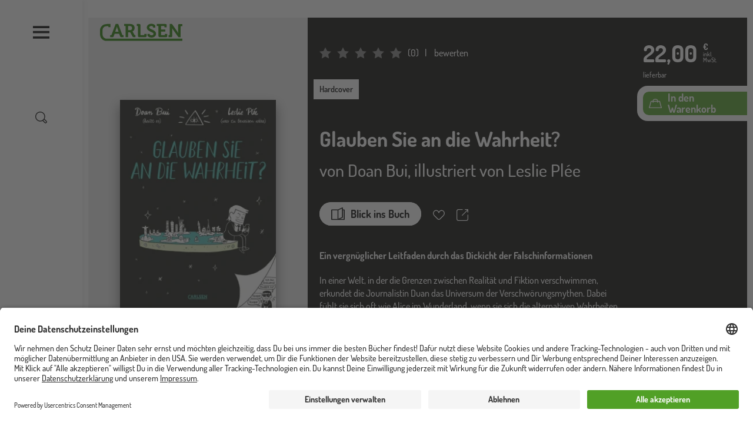

--- FILE ---
content_type: text/html; charset=UTF-8
request_url: https://www.carlsen.de/hardcover/glauben-sie-die-wahrheit/978-3-551-72329-1
body_size: 29117
content:
<!DOCTYPE html>
<html lang="de" dir="ltr" prefix="og: https://ogp.me/ns#">
  <head>
    <meta charset="utf-8" />
<meta name="description" content="Lustiges Comic-Sachbuch ab 12 Jahren über Verschwörungstheorien und Fake News" />
<meta property="og:type" content="Buch" />
<meta property="og:url" content="https://www.carlsen.de/hardcover/glauben-sie-die-wahrheit/978-3-551-72329-1" />
<meta property="og:title" content="Glauben Sie an die Wahrheit?" />
<meta property="og:description" content="Lustiges Comic-Sachbuch ab 12 Jahren über Verschwörungstheorien und Fake News" />
<meta property="og:image" content="https://www.carlsen.de/sites/default/files/produkt/zusatz/glauben-sie-an-die-wahrheit-_4.jpg" />
<meta property="book:isbn" content="978-3-551-72329-1" />
<meta name="MobileOptimized" content="width" />
<meta name="HandheldFriendly" content="true" />
<meta name="viewport" content="width=device-width, initial-scale=1, shrink-to-fit=no" />
<script>window.dataLayer = window.dataLayer || []; window.dataLayer.push({"siteName":"Carlsen","page_brand":"Graphic Novel|Carlsen in der Schule","entityIdentifier":"35609","entityTitle":"Glauben Sie an die Wahrheit?","entityType":"pondus_product","page_type":"pondus_product","product":{"isbn":"978-3-551-72329-1"},"page_subbrand":"Comic"});window.dataLayer.push({"event":"view_item","ecommerce":{"currency":"EUR","value":22,"items":[{"index":0,"item_id":"35609","item_name":"Glauben Sie an die Wahrheit?","item_brand":"Graphic Novel|Carlsen in der Schule","item_category":"Sachbuch","item_category2":"Politik und Gesellschaft|Medienkompetenz","item_category3":null,"item_category4":null,"item_category5":"Sach- und Lernb\u00fccher|Kinderb\u00fccher bei Antolin","item_category6":null,"item_list_id":null,"item_list_name":null,"item_list_target":null,"item_variant":"0","item_isbn":"978-3-551-72329-1","item_author":"Doan Bui|Leslie Pl\u00e9e","item_series":"","item_publication_date":"02.08.2022","item_read_age":144,"item_book_type":"Hardcover","item_status":"lieferbar","price":22,"quantity":1}]}});</script>
<script type="application/ld+json">{
    "@context": "https://schema.org",
    "@graph": [
        {
            "@type": "Product",
            "name": "Glauben Sie an die Wahrheit?",
            "url": "https://www.carlsen.de/hardcover/glauben-sie-die-wahrheit/978-3-551-72329-1",
            "description": "Lustiges Comic-Sachbuch ab 12 Jahren über Verschwörungstheorien und Fake News",
            "image": {
                "@type": "ImageObject",
                "representativeOfPage": "True",
                "url": "https://www.carlsen.de/sites/default/files/produkt/zusatz/glauben-sie-an-die-wahrheit-_4.jpg",
                "width": "198",
                "height": "265"
            },
            "offers": {
                "@type": "AggregateOffer",
                "price": "22.00",
                "priceCurrency": "EUR",
                "url": "https://www.carlsen.de/hardcover/glauben-sie-die-wahrheit/978-3-551-72329-1",
                "itemCondition": "http://schema.org/NewCondition",
                "availability": "https://schema.org/InStock",
                "availabilityStarts": "2022-08-02"
            },
            "isbn": "978-3-551-72329-1",
            "brand": {
                "@type": "Brand",
                "name": "CARLSEN Verlag GmbH",
                "url": "https://www.carlsen.de/carlsen-verlag"
            }
        }
    ]
}</script>
<meta http-equiv="x-ua-compatible" content="ie=edge" />
<link rel="icon" href="/core/misc/favicon.ico" type="image/vnd.microsoft.icon" />
<link rel="alternate" hreflang="und" href="https://www.carlsen.de/hardcover/glauben-sie-die-wahrheit/978-3-551-72329-1" />
<link rel="canonical" href="https://www.carlsen.de/hardcover/glauben-sie-die-wahrheit/978-3-551-72329-1" />
<link rel="shortlink" href="https://www.carlsen.de/pondus/product/35609" />
<script src="/sites/default/files/google_tag/www.carlsen.de_2020_/google_tag.script.js?t9ajkc" defer></script>

    <title>Glauben Sie an die Wahrheit?</title>
    <link rel="stylesheet" media="all" href="/sites/default/files/css/css_m-Qya_7_z3qYWLbApMA6qfO_TjYPCsYvXuDp3Kfk1C0.css?delta=0&amp;language=de&amp;theme=carlsen&amp;include=eJw9yEEKgDAMBMAPFfskSdtQA9GU3Yj4e28eZ1pEMiFrbwJY1FNJmcrdbR5ZusCpV53irnh_L8S4e1pcf_GxpSg9oHXgXuLbMPGYhS9Tz9qE-gHYziwa" />
<link rel="stylesheet" media="all" href="/sites/default/files/css/css_zX81Y-oJoMeA2EiwsIbAJMHDwIvqscyfi0ClQF__4DM.css?delta=1&amp;language=de&amp;theme=carlsen&amp;include=eJw9yEEKgDAMBMAPFfskSdtQA9GU3Yj4e28eZ1pEMiFrbwJY1FNJmcrdbR5ZusCpV53irnh_L8S4e1pcf_GxpSg9oHXgXuLbMPGYhS9Tz9qE-gHYziwa" />

    
    <link rel="apple-touch-icon" sizes="180x180" href="/apple-touch-icon.png">
    <link rel="icon" type="image/png" sizes="32x32" href="/favicon-32x32.png">
    <link rel="icon" type="image/png" sizes="192x192" href="/android-chrome-192x192.png">
    <link rel="icon" type="image/png" sizes="16x16" href="/favicon-16x16.png">
    <link rel="manifest" href="/site.webmanifest">
    <link rel="mask-icon" href="/safari-pinned-tab.svg" color="#4b9d2a">
    <meta name="msapplication-TileColor" content="#ffffff">
    <meta name="theme-color" content="#ffffff">
  </head>
  <body class="layout-no-sidebars path-pondus">
    <a href="#main-content" title="Direkt zum Inhalt" class="visually-hidden focusable skip-link">
      Direkt zum Inhalt
    </a>
    <div class="visually-hidden">
      <svg xmlns="http://www.w3.org/2000/svg" xmlns:xlink="http://www.w3.org/1999/xlink"><symbol viewBox="0 0 37 33" id="anfrage" xmlns="http://www.w3.org/2000/svg"><path d="M30.5 1.58v-1 1zm5 5h1-1zm-5 16v1-1zm-12 0v-1h-.46l-.3.35.76.65zm-6 7h-1v2.703l1.76-2.052-.76-.65zm0-7h1v-1h-1v1zm-6 0v1-1zm-5-5h-1 1zm5-16v-1 1zm24 0v1a4 4 0 014 4h2a6 6 0 00-6-6v1zm5 5h-1v11h2v-11h-1zm0 11h-1a4 4 0 01-4 4v2a6 6 0 006-6h-1zm-5 5v-1h-12v2h12v-1zm-12 0l-.76-.65-6 7 .76.65.76.65 6-7-.76-.65zm-6 7h1v-7h-2v7h1zm0-7v-1h-6v2h6v-1zm-6 0v-1a4 4 0 01-4-4h-2a6 6 0 006 6v-1zm-5-5h1v-11h-2v11h1zm0-11h1a4 4 0 014-4v-2a6 6 0 00-6 6h1zm5-5v1h24v-2h-24v1z"/></symbol><symbol viewBox="0 0 60 60" id="arrow-down" xmlns="http://www.w3.org/2000/svg"><path d="M10.3 20.8c0-.5.2-1 .6-1.4.8-.8 2-.8 2.8 0l17 17 17-17c.8-.8 2-.8 2.8 0 .8.8.8 2 0 2.8L32.1 40.6c-.8.8-2 .8-2.8 0L10.9 22.2c-.4-.3-.6-.9-.6-1.4z"/></symbol><symbol viewBox="0 0 60 60" id="arrow-left" xmlns="http://www.w3.org/2000/svg"><path d="M39.9 50.4c.5 0 1-.2 1.4-.6.8-.8.8-2 0-2.8l-17-17 17-17c.8-.8.8-2 0-2.8-.8-.8-2-.8-2.8 0L20.1 28.6c-.8.8-.8 2 0 2.8l18.4 18.4c.4.4.9.6 1.4.6z"/></symbol><symbol viewBox="0 0 60 60" id="arrow-right" xmlns="http://www.w3.org/2000/svg"><path d="M21.5 50.4c-.5 0-1-.2-1.4-.6-.8-.8-.8-2 0-2.8l17-17-17-17c-.8-.8-.8-2 0-2.8.8-.8 2-.8 2.8 0l18.4 18.4c.8.8.8 2 0 2.8L23 49.8c-.4.4-.9.6-1.5.6z"/></symbol><symbol viewBox="0 0 60 60" id="arrow-up" xmlns="http://www.w3.org/2000/svg"><path d="M10.3 39.2c0 .5.2 1 .6 1.4.8.8 2 .8 2.8 0l17-17 17 17c.8.8 2 .8 2.8 0 .8-.8.8-2 0-2.8L32.1 19.4c-.8-.8-2-.8-2.8 0L10.9 37.8c-.4.4-.6.9-.6 1.4z"/></symbol><symbol viewBox="0 0 60 60" id="audio_play" xmlns="http://www.w3.org/2000/svg"><path d="M35.4 9.4L22.9 19H8.6c-1.1 0-2 .9-2 2v18c0 1.1.9 2 2 2h14.3l12.5 9.6c1.3 1 3.2.1 3.2-1.6V11c0-1.7-1.9-2.6-3.2-1.6zM10.6 23h11v14h-11V23zm24 21.9l-9-6.9V22l9-6.9v29.8zM44.1 22c-1.1 0-2 .9-2 2v12.9c0 1.1.9 2 2 2s2-.9 2-2V24c0-1.1-.9-2-2-2zM51.1 16c-1.1 0-2 .9-2 2v24c0 1.1.9 2 2 2s2-.9 2-2V18c0-1.1-.9-2-2-2z"/></symbol><symbol viewBox="0 0 60 60" id="audio_stop" xmlns="http://www.w3.org/2000/svg"><path d="M35.4 9.4L22.9 19H8.6c-1.1 0-2 .9-2 2v18c0 1.1.9 2 2 2h14.3l12.5 9.6c1.3 1 3.2.1 3.2-1.6V11c0-1.7-1.9-2.6-3.2-1.6zM10.6 23h11v14h-11V23zm24 21.9l-9-6.9V22l9-6.9v29.8z"/></symbol><symbol viewBox="0 0 60 60" id="auge" xmlns="http://www.w3.org/2000/svg"><path d="M30 49.3C14.2 49.3.7 32.1.7 30S14.2 10.7 30 10.7 59.3 27.9 59.3 30 45.8 49.3 30 49.3zM5.1 30C7.8 33.7 18.3 45.3 30 45.3S52.2 33.7 54.9 30C52.2 26.3 41.7 14.7 30 14.7S7.8 26.3 5.1 30z"/><path d="M30 43c-7.1 0-13-5.8-13-13 0-7.1 5.8-13 13-13 7.1 0 13 5.8 13 13 0 7.1-5.9 13-13 13zm0-22c-4.9 0-9 4-9 9s4 9 9 9 9-4 9-9-4.1-9-9-9z"/></symbol><symbol viewBox="0 0 60 60" id="auszeichnung" xmlns="http://www.w3.org/2000/svg"><path d="M47.9 14.9c-.6-.2-1-.6-1.2-1.2-.2-.6-.2-1.2 0-1.7 1.1-2.4.7-5.1-1.2-6.9S40.9 2.8 38.6 4c-.5.3-1.1.3-1.7 0-.6-.2-1-.7-1.2-1.2-.9-2.5-3.1-4-5.7-4s-4.9 1.6-5.7 4c-.2.6-.6 1-1.2 1.2-.6.2-1.2.2-1.7 0-2.4-1.1-5.1-.7-6.9 1.2-1.8 1.8-2.3 4.6-1.2 6.9.3.5.3 1.1 0 1.7-.2.6-.7 1-1.2 1.2-2.5.9-4 3.1-4 5.7s1.6 4.9 4 5.7c.6.2 1 .6 1.2 1.2.2.6.2 1.2 0 1.7-1.1 2.4-.7 5.1 1.2 6.9.8.8 1.7 1.3 2.7 1.6v23.1l12.6-8.5 12.9 8.5V37.8c1-.3 2-.8 2.7-1.6 1.8-1.8 2.3-4.6 1.2-6.9-.3-.5-.3-1.1 0-1.7s.7-1 1.2-1.2c2.5-.9 4-3.1 4-5.7.1-2.6-1.5-4.9-3.9-5.8zM29.8 47.6l-8.6 5.8v-16c.1 0 .1 0 .2-.1.5-.3 1.1-.3 1.7 0 .6.2 1 .7 1.2 1.2.9 2.5 3.1 4 5.7 4s4.9-1.6 5.7-4c.2-.6.6-1 1.2-1.2.6-.2 1.2-.2 1.7 0 .1 0 .1 0 .2.1v16l-9-5.8zm16.8-25c-1.6.6-2.9 1.8-3.6 3.4-.7 1.6-.6 3.4.1 4.9.6 1.2-.2 2.1-.4 2.4-.2.2-1.1 1-2.4.4-1.5-.7-3.3-.7-4.9-.1-1.6.7-2.8 2-3.4 3.6-.5 1.3-1.6 1.4-2 1.4-.3 0-1.5-.1-2-1.4-.6-1.6-1.8-2.9-3.4-3.6-.7-.3-1.5-.5-2.3-.5-.9 0-1.8.2-2.6.6-1.2.6-2.1-.2-2.4-.4-.2-.2-1-1.1-.4-2.4.7-1.6.8-3.4.1-4.9-.7-1.6-2-2.8-3.6-3.4-1.3-.5-1.4-1.6-1.4-2 0-.3.1-1.5 1.4-2 1.6-.6 2.9-1.8 3.6-3.4.7-1.6.6-3.4-.1-4.9-.6-1.2.2-2.1.4-2.4.2-.2 1.1-1 2.4-.4 1.6.7 3.4.8 4.9.1 1.6-.7 2.8-2 3.4-3.6.5-1.3 1.6-1.4 2-1.4.3 0 1.5.1 2 1.4.6 1.6 1.8 2.9 3.4 3.6 1.6.7 3.4.6 4.9-.1 1.2-.5 2.1.2 2.4.5s1 1.1.4 2.4c-.7 1.6-.8 3.4-.1 4.9.7 1.6 2 2.8 3.6 3.4 1.3.5 1.4 1.6 1.4 2-.1.3-.2 1.5-1.4 1.9z"/><path d="M30 8.1c-6.9 0-12.6 5.6-12.6 12.6 0 6.9 5.6 12.6 12.6 12.6s12.6-5.6 12.6-12.6S36.9 8.1 30 8.1zm0 21.1c-4.7 0-8.6-3.8-8.6-8.6 0-4.7 3.8-8.6 8.6-8.6 4.7 0 8.6 3.8 8.6 8.6s-3.9 8.6-8.6 8.6z"/></symbol><symbol viewBox="0 0 60 60" id="bearbeiten" xmlns="http://www.w3.org/2000/svg"><path d="M56 11.4l-8.2-8c-1.3-1.2-3-1.9-4.8-1.9-1.8 0-3.5.7-4.7 2l-3.9 4L6.1 36.9s0 .1-.1.1l-.1.1c-.1.1-.2.2-.2.4v.1c-.1.2-.1.3-.1.5L3.8 52.7c0 .3 0 .6.1.8-.3.2-.5.4-.7.8l-.4.9c-.5.8-.2 1.8.4 2.4.4.4.9.6 1.4.6.3 0 .7-.1 1-.2l.8-.5c.3-.2.5-.4.7-.6.2 0 .5.1.8.1h.3l14.6-2.2c.2 0 .3-.1.5-.1h.1c.1-.1.2-.1.3-.2l.1-.1s.1 0 .1-.1L52.2 25l3.9-4c1.2-1.3 1.9-3 1.9-4.8 0-1.9-.7-3.5-2-4.8zM8.5 52.9l-.7-.6L9 42.5l9.2 8.9-9.7 1.5zm13.9-3l-12-11.7 20.8-21.4 5.5 5.2c.4.4.9.6 1.4.6.5 0 1.1-.2 1.4-.6.8-.8.7-2.1-.1-2.8L33.9 14l1.9-2 12.1 11.7-25.5 26.2zm30.9-31.8l-2.5 2.6L38.7 9l2.5-2.6c.5-.5 1.2-.8 1.9-.8.8 0 1.4.3 1.9.8l8.2 8c1.1.9 1.1 2.6.1 3.7z"/></symbol><symbol viewBox="0 0 60 60" id="burger" xmlns="http://www.w3.org/2000/svg"><path d="M58 8.6V16H2V8.6h56zm0 17.1v7.4H2v-7.4h56zm0 18.4v7.4H2v-7.4h56z"/></symbol><symbol viewBox="0 0 595.2 123.5" id="carlsen_logo_custom" xmlns="http://www.w3.org/2000/svg"><path d="M383.7 28H400v-9c0-13.7-17.6-19-29.1-19-18.9 0-32.7 11.6-32.7 27.2 0 11 6.4 17.7 14.2 22.7l2.2 1.3c13.6 10.1 32.2 10.9 32.2 22.1 0 6.1-6.1 10.3-14.3 10.3-6.5 0-13-3-13-7.5v-2.8h-16.3v7.4c0 13.7 17.6 19 29.1 19 18.9 0 32.6-11.6 32.6-27.2 0-11-6.1-17.7-13.9-22.7l-1.1-.8c-13.6-10.1-33.5-11.4-33.5-22.6 0-6.1 6.1-10.3 14.3-10.3 6.5 0 13 3 13 7.5V28zM134.5 58l-8.4-23.9c-1.8-5.2-3.9-14.2-3.9-14.2h-.2s-2.1 9-3.9 14.2L109.7 58zM73.7 82.1h5.7c2.3 0 3.4-.5 4.3-3l29.1-77.5h18.9l28.9 77.5c.8 2.4 1.9 3 4.3 3h5.1V97h-13.7c-6.9 0-9.4-1.7-11.6-7.8l-6.1-16.6h-33.1l-6.1 16.6c-2.2 6-4.6 7.8-11.4 7.8H73.7zM202.8 46.3V16.5h14.6c8.8 0 14.2 5.4 14.2 14.8s-5.4 15-14.5 15zm-18.1 50.6h18V61.4h9.1c5.1 0 7.2.7 9.2 4.4l12.5 24c3.2 6 6.3 7.1 13.6 7.1h9.5V82H255c-3 0-5.4-.3-6.9-3.1l-9.5-18.4a10.9 10.9 0 00-4.8-4.8v-.3c4.1-.8 16.2-7.9 16.2-25.1 0-18-12.5-28.7-30.4-28.7h-45.3v14.9h10.5v80.4zM274.6 19.5a2.74 2.74 0 00-3-3h-5.9V1.6h17.6c6.6 0 9.4 2.8 9.4 9.1V79a2.74 2.74 0 003 3H317a2.74 2.74 0 003-3v-5.8h16.4v14.5c0 6.4-2.8 9.1-9.4 9.1h-43.1c-6.6 0-9.4-2.7-9.4-9.1V19.5zM422.5 16.5h-12V1.6h62.1c6.5 0 9.4 2.8 9.4 9.1v14.5h-16.4v-5.8a2.74 2.74 0 00-3-3h-22v25h31.7v14.9h-31.7V79a2.74 2.74 0 003 3h22.6a2.74 2.74 0 003-3v-5.8h16.4v14.5c0 6.4-2.9 9.1-9.4 9.1h-44.4c-6.6 0-9.4-2.7-9.4-9.1V16.5zM495.1 82.1h5.9a2.74 2.74 0 003-3V1.6h16.2l37.1 52.8a148.86 148.86 0 018.1 13.4h.3a133.36 133.36 0 01-1-13.4V10.8c0-6.3 2.8-9.1 9.4-9.1h21.1v14.9h-9.4a2.74 2.74 0 00-3 3V97h-16.1l-37.2-52.6a135.13 135.13 0 01-8.1-13.4h-.3a133.36 133.36 0 011 13.4v43.5c0 6.4-2.8 9.1-9.4 9.1h-17.6V82.1z"/><path d="M48.7 107.6c-17-.1-30.4-14.5-30.5-32.4V48.6h.1c0-19.2 13.3-31 30.3-31h12.1v6.5h14.8V1.6H48.7v.1H48C20.6 1.7.2 21.8 0 48.3v26.9c.1 27.2 19.8 48.3 48.6 48.3h546.6v-15.9z"/></symbol><symbol viewBox="0 0 60 60" id="cart" xmlns="http://www.w3.org/2000/svg"><path d="M59.9 50.5l-8-31c-.2-.9-1-1.5-1.9-1.5h-7.7c0-5.5-4.5-10-10-10h-4.7c-5.5 0-10 4.5-10 10h-7.5c-.9 0-1.7.6-1.9 1.5L0 50.5c-.2.6 0 1.2.4 1.7s1 .8 1.6.8h55.9c.6 0 1.2-.3 1.6-.8.4-.5.5-1.1.4-1.7zM27.6 12h4.7c3.3 0 6 2.7 6 6H21.5c0-3.3 2.7-6 6.1-6zm-23 37l7-27h5.9v2.8c0 1.1.9 2 2 2s2-.9 2-2V22h16.7v2.8c0 1.1.9 2 2 2s2-.9 2-2V22h6.2l6.9 27H4.6z"/></symbol><symbol viewBox="0 0 126.243 90.619" id="ce-marking" xmlns="http://www.w3.org/2000/svg"><path d="M49.603 90.144V76.528a31.546 31.546 0 01-31.038-14.161A31.542 31.542 0 0149.603 14.09V.475h.001A45.06 45.06 0 006.848 69.129a45.06 45.06 0 0042.756 21.015zM126.205 90.144A45.06 45.06 0 0183.45 21.49 45.06 45.06 0 01126.205.475V14.09c-16.363-2.363-31.773 8.312-35.316 24.46h26.303v13.516H90.89c3.543 16.149 18.953 26.824 35.316 24.461v13.616z"/></symbol><symbol viewBox="0 0 47 51" id="checkmark" xmlns="http://www.w3.org/2000/svg"><path d="M17.438 50.349a2 2 0 01-1.724-.986L.276 23.116a2.002 2.002 0 01.71-2.738 2.003 2.003 0 012.739.71l13.708 23.307L42.803.992a1.999 1.999 0 113.454 2.018L19.165 49.359a2.002 2.002 0 01-1.724.99h-.003z"/></symbol><symbol viewBox="0 0 60 60" id="close" xmlns="http://www.w3.org/2000/svg"><path d="M51.2 48.4L32.8 30l18.4-18.4c.8-.8.8-2 0-2.8-.8-.8-2-.8-2.8 0L30 27.2 11.6 8.8c-.8-.8-2-.8-2.8 0-.8.8-.8 2 0 2.8L27.2 30 8.8 48.4c-.8.8-.8 2 0 2.8.8.8 2 .8 2.8 0L30 32.8l18.4 18.4c.8.8 2 .8 2.8 0s.8-2 0-2.8z"/></symbol><symbol viewBox="0 0 60 60" id="download" xmlns="http://www.w3.org/2000/svg"><path d="M21.9 28.8c-.8-.8-2-.8-2.8 0-.8.8-.8 2 0 2.8l9.6 9.6c.4.4.9.6 1.4.6s1-.2 1.4-.6l9.6-9.6c.8-.8.8-2 0-2.8-.8-.8-2-.8-2.8 0L32 35V2.9c0-1.1-.9-2-2-2s-2 .9-2 2V35l-6.1-6.2z"/><path d="M40.9 3c-1-.4-2.2.1-2.6 1.1-.4 1 .1 2.2 1.1 2.6 9.5 3.9 15.7 13 15.7 23.3 0 13.8-11.3 25.1-25.1 25.1S4.9 43.8 4.9 30c0-10.3 6.2-19.5 15.8-23.3 1-.4 1.5-1.6 1.1-2.6-.4-1-1.6-1.5-2.6-1.1C8.1 7.4.9 18 .9 30 .9 46.1 14 59.1 30 59.1 46.1 59.1 59.1 46 59.1 30c0-11.9-7.1-22.5-18.2-27z"/></symbol><symbol viewBox="0 0 40 40" id="error" xmlns="http://www.w3.org/2000/svg"><defs><filter id="ara"><feColorMatrix in="SourceGraphic" values="0 0 0 0 0.000000 0 0 0 0 0.000000 0 0 0 0 0.000000 0 0 0 1.000000 0"/></filter><path id="arb" d="M0 0h9.825v17.74H0z"/></defs><g fill="none" fill-rule="evenodd"><circle fill="#E4572E" cx="20" cy="20" r="20"/><g transform="translate(10 10)" filter="url(#ara)"><g transform="translate(5 1)"><mask id="arc" fill="#fff"><use xlink:href="#arb"/></mask><path d="M9.793 9.767a.667.667 0 00-.522-.453L2.103 8.085l7.418-6.931a.666.666 0 00-.91-.975l-8.4 7.85a.666.666 0 00.343 1.143l7.236 1.241-5.002 5.094v-2.26a.667.667 0 00-1.333 0v3.826c0 .368.298.666.666.666h3.826a.667.667 0 000-1.333H3.773l5.86-5.967a.666.666 0 00.16-.672" fill="#1D1D1B" mask="url(#arc)"/></g></g></g></symbol><symbol viewBox="0 0 60 60" id="facebook" xmlns="http://www.w3.org/2000/svg"><path d="M60 30.2c0-16.6-13.4-30-30-30S0 13.6 0 30.2c0 15 11 27.4 25.3 29.6v-21h-7.6v-8.7h7.6v-6.6c0-7.5 4.5-11.7 11.3-11.7 3.3 0 6.7.6 6.7.6v7.4h-3.8c-3.7 0-4.9 2.3-4.9 4.7v5.6H43l-1.3 8.7h-7v21C49 57.6 60 45.2 60 30.2"/></symbol><symbol viewBox="0 0 60 60" id="filter" xmlns="http://www.w3.org/2000/svg"><path d="M57.9 41.8H29c-.8-1.8-2.5-3-4.6-3s-3.8 1.2-4.6 3H2c-1.1 0-2 .9-2 2s.9 2 2 2h17.8c.8 1.8 2.5 3 4.6 3s3.8-1.2 4.6-3h28.9c1.1 0 2-.9 2-2s-.9-2-2-2zm0-13.9H44.6c-.8-1.8-2.5-3-4.6-3s-3.8 1.2-4.6 3H2c-1.1 0-2 .9-2 2s.9 2 2 2h33.5c.8 1.8 2.5 3 4.6 3s3.8-1.2 4.6-3H58c1.1 0 2-.9 2-2-.1-1.1-1-2-2.1-2zM2 18.1h13.2c.8 1.8 2.5 3 4.6 3s3.8-1.2 4.6-3H58c1.1 0 2-.9 2-2s-.9-2-2-2H24.4c-.8-1.8-2.5-3-4.6-3s-3.8 1.2-4.6 3H2c-1.1 0-2 .9-2 2s.9 2 2 2z"/></symbol><symbol fill="none" viewBox="0 0 15 15" id="filter-plus" xmlns="http://www.w3.org/2000/svg"><circle cx="7.5" cy="7.5" r="7" stroke="#000"/><path fill="#000" d="M7.488 10.4a.531.531 0 01-.336-.112.335.335 0 01-.144-.272V7.904H4.912a.365.365 0 01-.288-.128.468.468 0 01-.112-.32.49.49 0 01.112-.336.349.349 0 01.288-.144h2.096v-2.08a.38.38 0 01.144-.288.49.49 0 01.336-.128c.139 0 .245.043.32.128a.398.398 0 01.128.288v2.08h2.096c.096 0 .187.048.272.144a.454.454 0 01.128.336.434.434 0 01-.128.32.382.382 0 01-.272.128H7.936v2.112a.349.349 0 01-.128.272c-.075.075-.181.112-.32.112z"/></symbol><symbol viewBox="0 0 59.9 57.3" id="folgen" xmlns="http://www.w3.org/2000/svg"><path d="M59.8 57.3h-4v-1.8a8.22 8.22 0 00-8.1-8.2h-2.5a27.07 27.07 0 01-14.9 4.4 27.43 27.43 0 01-15.2-4.6h-2.9A8.24 8.24 0 004 55.3v1.6H0v-1.6a12.25 12.25 0 0112.2-12.2h4.2l.5.4a22.9 22.9 0 0013.4 4.2 23.14 23.14 0 0013.2-4.1l.5-.4h3.8a12.16 12.16 0 0112.1 12.2l-.1 1.9z"/><path d="M43.5 33.6a17.71 17.71 0 01-31-11.8A17.78 17.78 0 0143.6 10l3.5-2a21.65 21.65 0 100 27.7z"/><path d="M56.2 20.6H50v-6.2h-3.7v6.2H40v3.7h6.3v6.2H50v-6.2h6.2v-3.7z"/></symbol><symbol viewBox="0 0 60 60" id="folgen-serien" xmlns="http://www.w3.org/2000/svg"><path d="M56.6 23H51v-5.6c0-1.3-.9-2.4-2-2.4s-2 1.1-2 2.4V23h-5.6c-1.4 0-2.4.9-2.4 2s1.1 2 2.4 2H47v5.6c0 1.3.9 2.4 2 2.4s2-1.1 2-2.4V27h5.6c1.3 0 2.4-.9 2.4-2s-1.1-2-2.4-2zM28.3 53h.2-.3z"/><path d="M44 36.3V31h-4v6.7l.4.5L48 48H33.3l-.4.1c-1.4.6-2.9.9-4.4.9-1.5 0-3-.3-4.4-.8l-.3-.2H9.1l7.5-9.8.4-.5V23.5c0-5.3 3.6-9.8 8.6-11.1l.3-.1H29.3h-.1H30l.3.1H30.9l.3.1.4.1h.1c3.2 1 5.8 3.4 7.2 6.5h4.3c-1.2-4.1-4.1-7.5-7.9-9.4.5-.9.7-1.8.7-2.7 0-3.9-3.1-7-7-7s-7 3.1-7 7c0 .8.1 1.5.4 2.3-5.5 2.4-9.4 7.9-9.4 14.3v12.8L3.4 48.7.9 52h19.2c.5 4.5 4.3 8 8.9 8 4.6 0 8.4-3.5 8.9-8h18.2l-2.5-3.2L44 36.3zM29 4c1.7 0 3 1.3 3 3v.2c0 .3-.1.7-.2 1l-.1.1c-.2 0-.4-.1-.6-.1H31c-.2 0-.3 0-.5-.1-.3 0-.6-.1-.9-.1h-2c-.3 0-.7.1-1 .1h-.1l-.3-.1c-.1-.4-.2-.7-.2-1 0-1.7 1.3-3 3-3zm4.9 48c-.5 2.3-2.5 4-4.9 4h-.2c-2.2-.1-4-1.6-4.6-3.5v-.1l.2.1c.2 0 .3.1.5.1h.2c.1 0 .2 0 .3.1h.1c.1 0 .3 0 .4.1h5.3c.1 0 .2 0 .3-.1h.1c.1 0 .2 0 .3-.1h.2c.1 0 .2-.1.3-.1h.2c.2-.1.3-.1.5-.2l.2-.1.6-.2zM28.2 53h-.1.1z"/></symbol><symbol viewBox="0 0 24 24" id="geschenk" xmlns="http://www.w3.org/2000/svg"><path d="M2.853 24h15.292C19.72 24 21 22.743 21 21.2V8.34c0-1.544-1.281-2.801-2.855-2.801h-3.133c.39-.224.709-.46.9-.702a2.963 2.963 0 00-.547-4.21A3.084 3.084 0 0013.495 0c-.914 0-1.818.4-2.42 1.164-.308.39-.519 1.092-.663 1.885-.145-.793-.355-1.495-.662-1.885A3.075 3.075 0 007.33 0c-.655 0-1.313.205-1.87.628a2.963 2.963 0 00-.547 4.209c.19.241.508.477.9.702H2.854C1.28 5.539 0 6.796 0 8.339V21.2C-.001 22.743 1.28 24 2.854 24zM1.34 21.2v-9.345h8.49v10.83H2.853c-.834 0-1.514-.667-1.514-1.486zm18.32 0c0 .818-.679 1.485-1.514 1.485H11.17v-10.83h8.49V21.2zM12.135 1.97a1.72 1.72 0 011.361-.655c.383 0 .745.122 1.049.353.749.569.887 1.63.307 2.364-.295.375-1.686.988-3.33 1.507h-.04c.1-1.703.356-3.192.653-3.57zM5.972 4.031a1.666 1.666 0 01.308-2.364c.304-.23.666-.353 1.05-.353.536 0 1.032.239 1.36.654.297.378.554 1.867.653 3.57H9.3C7.66 5.021 6.27 4.41 5.972 4.032zM1.34 8.34c0-.82.68-1.486 1.514-1.486h15.292c.835 0 1.514.667 1.514 1.486v2.2H1.34v-2.2z" fill="#FFF"/></symbol><symbol viewBox="0 0 60 60" id="hoerprobe" xmlns="http://www.w3.org/2000/svg"><path d="M30.2.2C13.7.2.2 13.6.2 30.2V50c0 1.1.9 2 2 2s1.9-.8 2-1.9v2.2c0 3.9 3.1 7 7 7s7-3.1 7-7V34.7c0-3.9-3.1-7-7-7-3.8 0-6.9 3-7 6.7v-4.3c0-14.3 11.6-26 26-26 14.3 0 26 11.6 26 26v4.1c-.2-3.6-3.3-6.5-7-6.5-3.9 0-7 3.1-7 7v17.5c0 3.9 3.1 7 7 7s7-3.1 7-7v-2.1c.1 1 1 1.8 2 1.8 1.1 0 2-.9 2-2V30.2c-.1-16.5-13.5-30-30-30zm-22 34.5c0-1.7 1.4-3 3-3s3 1.4 3 3v17.5c0 1.7-1.3 3-3 3s-3-1.3-3-3V34.7zm43.9 17.6c0 1.7-1.4 3-3 3s-3-1.3-3-3V34.7c0-1.7 1.3-3 3-3s3 1.4 3 3v17.6z"/></symbol><symbol viewBox="0 0 60 60" id="info" xmlns="http://www.w3.org/2000/svg"><path d="M30 60C13.5 60 0 46.5 0 30S13.5 0 30 0s30 13.5 30 30-13.5 30-30 30zm0-56C15.7 4 4 15.7 4 30s11.7 26 26 26 26-11.7 26-26S44.3 4 30 4z"/><path d="M30 52.1c-1.1 0-2-.9-2-2V30c0-1.1.9-2 2-2s2 .9 2 2v20.1c0 1.1-.9 2-2 2zm0-28.2c-1.1 0-2-.9-2-2v-4.3c0-1.1.9-2 2-2s2 .9 2 2v4.3c0 1.1-.9 2-2 2z"/></symbol><symbol viewBox="0 0 60 60" id="instagram" xmlns="http://www.w3.org/2000/svg"><path d="M30 5.4c8 0 9 0 12.1.2 2.9.1 4.5.6 5.6 1 1.4.5 2.4 1.2 3.4 2.2 1 1 1.7 2 2.2 3.4.4 1.1.9 2.6 1 5.6.3 3.2.3 4.2.3 12.2s0 9-.2 12.1c-.1 2.9-.6 4.5-1 5.6-.5 1.4-1.2 2.4-2.2 3.4-1 1-2 1.7-3.4 2.2-1.1.4-2.6.9-5.6 1-3.2.3-4.2.3-12.2.3s-9 0-12.1-.2c-2.9-.1-4.5-.6-5.6-1-1.4-.5-2.4-1.2-3.4-2.2-1-1-1.7-2-2.2-3.4-.4-1.1-.9-2.6-1-5.6C5.4 39 5.4 38 5.4 30s0-9 .2-12.1c.1-2.9.6-4.5 1-5.6.5-1.4 1.2-2.4 2.2-3.4 1-1 2-1.7 3.4-2.2 1.1-.4 2.6-.9 5.6-1C21 5.4 22 5.4 30 5.4M30 0c-8.1 0-9.2 0-12.4.2-3.2.1-5.4.7-7.3 1.4C8.4 2.3 6.7 3.4 5 5c-1.7 1.7-2.7 3.3-3.5 5.3C.8 12.2.3 14.4.1 17.6 0 20.8 0 21.9 0 30c0 8.1 0 9.2.2 12.4.1 3.2.7 5.4 1.4 7.3.8 2 1.8 3.6 3.5 5.3 1.7 1.7 3.3 2.7 5.3 3.5 1.9.7 4.1 1.2 7.3 1.4 3.1.1 4.2.1 12.3.1s9.2 0 12.4-.2c3.2-.1 5.4-.7 7.3-1.4 2-.8 3.6-1.8 5.3-3.5 1.7-1.7 2.7-3.3 3.5-5.3.7-1.9 1.2-4.1 1.4-7.3.1-3.1.1-4.2.1-12.3s0-9.2-.2-12.4c-.1-3.2-.7-5.4-1.4-7.3-.8-2-1.8-3.6-3.5-5.3-1.7-1.7-3.3-2.7-5.3-3.5C47.7.8 45.5.3 42.3.1 39.2 0 38.1 0 30 0z"/><path d="M30 14.6c-8.5 0-15.4 6.9-15.4 15.4S21.5 45.4 30 45.4 45.4 38.5 45.4 30 38.5 14.6 30 14.6zM30 40c-5.5 0-10-4.5-10-10s4.5-10 10-10 10 4.5 10 10-4.5 10-10 10z"/><circle cx="46" cy="14" r="3.6"/></symbol><symbol viewBox="0 0 60 60" id="leseprobe" xmlns="http://www.w3.org/2000/svg"><path d="M57.7 9.8h-5.8V2c0-.7-.4-1.3-.9-1.7-.6-.4-1.3-.4-1.9-.1L29.5 9.8H2.3c-1.1 0-2 .9-2 2V56c0 1.1.9 2 2 2h55.4c1.1 0 2-.9 2-2V11.8c0-1.1-.9-2-2-2zM32 13.1l15.9-7.8V45L32 52.8V13.1zm-27.7.7H28V54H4.3V13.8zM55.7 54H38.6l12.2-6c.7-.3 1.1-1 1.1-1.8V13.8h3.8V54z"/></symbol><symbol viewBox="0 0 60 60" id="link" xmlns="http://www.w3.org/2000/svg"><path d="M49.9 8H23.4c-1.1 0-2 .9-2 2s.9 2 2 2h21.7L8.4 48.7c-.8.8-.8 2 0 2.8.4.4.9.6 1.4.6s1-.2 1.4-.6l36.7-36.7v19.5c0 1.1.9 2 2 2s2-.9 2-2V10c0-1.1-.9-2-2-2z"/></symbol><symbol viewBox="0 0 128 128" id="linkedin" xmlns="http://www.w3.org/2000/svg"><path fill="currentColor" d="M3.2 41h24.9v87H3.2V41zm11.9-10.8h-.2C5.9 30.2 0 23.5 0 15.1 0 6.5 6 0 15.2 0s14.9 6.5 15 15.1c.1 8.4-5.8 15.1-15.1 15.1zM128 128H99.7V83c0-11.8-4.4-19.8-14.2-19.8-7.4 0-11.6 5.4-13.5 10.7-.7 1.9-.6 4.5-.6 7.1v47h-28s.4-79.7 0-87h28v13.6c1.7-6 10.6-14.5 24.9-14.5 17.7 0 31.7 12.5 31.7 39.4V128z"/></symbol><symbol viewBox="0 0 60 60" id="loeschen" xmlns="http://www.w3.org/2000/svg"><path d="M47.8 18.1H12c-1.1 0-2 .9-2 2v29.8c0 4 3.3 7.3 7.3 7.3h25.1c4 0 7.3-3.3 7.3-7.3V20.1c.1-1.1-.8-2-1.9-2zm-2 31.7c0 1.8-1.5 3.3-3.3 3.3H17.3c-1.8 0-3.3-1.5-3.3-3.3V22.1h31.8v27.7zm5.9-38h-2v-.5c0-4-3.3-7.3-7.3-7.3H17.3c-4 0-7.3 3.3-7.3 7.3v.5H8c-1.1 0-2 .9-2 2s.9 2 2 2h43.8c1.1 0 2-.9 2-2s-1-2-2.1-2zm-37.7 0v-.5C14 9.5 15.5 8 17.3 8h25.1c1.8 0 3.3 1.5 3.3 3.3v.5H14z"/><path d="M20 50c1.1 0 2-.9 2-2V27.4c0-1.1-.9-2-2-2s-2 .9-2 2V48c0 1.1.9 2 2 2zm9.9-.2c1.1 0 2-.9 2-2V27.2c0-1.1-.9-2-2-2s-2 .9-2 2v20.6c0 1.1.9 2 2 2zm9.9.1c1.1 0 2-.9 2-2V27.3c0-1.1-.9-2-2-2s-2 .9-2 2v20.6c0 1.1.9 2 2 2z"/></symbol><symbol viewBox="0 0 60 60" id="mail" xmlns="http://www.w3.org/2000/svg"><path d="M58.1 12.8H2c-1.1 0-2 .9-2 2v30.3c0 1.1.9 2 2 2h56.1c1.1 0 2-.9 2-2V14.8c0-1.1-.9-2-2-2zm-6.1 4L30 32.5 8.2 16.8H52zM4 43.2V18.7l24.9 17.9c.3.3.8.4 1.2.4.4 0 .8-.1 1.2-.4l24.9-17.8v24.3H4z"/></symbol><symbol viewBox="0 0 512 512" id="media-play" xmlns="http://www.w3.org/2000/svg"><path d="M419.96 231.712L139.048 64.504a21.6 21.6 90 00-32.648 18.56v327.729a21.615 21.615 90 0032.316 18.755L419.627 269.03a21.6 21.6 90 00.33-37.315z" fill="#fff"/><path d="M444.4 235.236L132.275 49.449A24 24 0 0096 70.072v364.142a24.017 24.017 0 0035.907 20.839L444.03 276.7a24 24 0 00.367-41.461zM128 420.429V84.144l288.244 171.574z"/></symbol><symbol viewBox="0 0 60 60" id="merken" xmlns="http://www.w3.org/2000/svg"><path d="M30 54.5c-2.5 0-5.1-1-7-2.9L5.5 34.1C.4 29-1.2 21.6 1.2 15.2 2.4 12 4.5 9.3 7.1 7.4c6.8-4.9 16.1-3.5 21 3.1.7 1 1.3 1.9 1.8 2.8.5-.9 1.2-1.9 1.9-2.8 5.3-6.5 14.3-7.8 21-3 2.7 1.9 4.7 4.6 5.9 7.7 2.5 6.4.8 13.8-4.3 18.9L37 51.6c-1.9 1.9-4.5 2.9-7 2.9zm-13.9-46c-2.3 0-4.6.7-6.7 2.2-2 1.4-3.6 3.5-4.5 5.9-1.9 4.9-.6 10.7 3.4 14.6l17.5 17.5c2.3 2.3 6 2.3 8.3 0l17.5-17.5c3.9-3.9 5.3-9.7 3.4-14.6-.9-2.4-2.5-4.5-4.5-5.9C45.6 7.2 38.9 8.2 35 13c-2.1 2.6-3.1 5.6-3.1 5.6-.3.8-1 1.4-1.9 1.4-.9 0-1.6-.5-1.9-1.4 0 0-1-2.7-3.2-5.7-2.1-2.9-5.4-4.4-8.8-4.4z"/></symbol><symbol viewBox="0 0 60 60" id="merken-aktiv" xmlns="http://www.w3.org/2000/svg"><path d="M30 54.5c-2.5 0-5.1-1-7-2.9L5.5 34.1C.4 29-1.2 21.6 1.2 15.2 2.4 12 4.5 9.3 7.1 7.4c6.8-4.9 16.1-3.5 21 3.1.7 1 1.3 1.9 1.8 2.8.5-.9 1.2-1.9 1.9-2.8 5.3-6.5 14.3-7.8 21-3 2.7 1.9 4.7 4.6 5.9 7.7 2.5 6.4.8 13.8-4.3 18.9L37 51.6c-1.9 1.9-4.5 2.9-7 2.9z"/></symbol><symbol viewBox="0 0 60 60" id="minus" xmlns="http://www.w3.org/2000/svg"><path d="M58 32H2c-1.1 0-2-.9-2-2s.9-2 2-2h56c1.1 0 2 .9 2 2s-.9 2-2 2z"/></symbol><symbol viewBox="0 0 40 40" id="ok" xmlns="http://www.w3.org/2000/svg"><defs><filter id="bka"><feColorMatrix in="SourceGraphic" values="0 0 0 0 0.000000 0 0 0 0 0.000000 0 0 0 0 0.000000 0 0 0 1.000000 0"/></filter><path id="bkb" d="M0 0h15.51v16.783H0z"/></defs><g fill="none" fill-rule="evenodd"><circle fill="#86C275" cx="20" cy="20" r="20"/><g filter="url(#bka)" transform="translate(10 10)"><g transform="translate(2.333 1.667)"><mask id="bkc" fill="#fff"><use xlink:href="#bkb"/></mask><path d="M5.813 16.783a.667.667 0 01-.575-.329L.092 7.705a.667.667 0 011.15-.676L5.81 14.8 14.268.33a.666.666 0 111.15.672l-9.03 15.45a.667.667 0 01-.574.33h-.001z" fill="#020203" mask="url(#bkc)"/></g></g></g></symbol><symbol viewBox="0 0 60 60" id="ort" xmlns="http://www.w3.org/2000/svg"><path d="M30 60c-.7 0-1.3-.3-1.7-.9l-16-24c0-.1-.1-.1-.1-.2C9.5 31.1 8 26.6 8 22 8 9.9 17.9 0 30 0s22 9.9 22 22c0 4.6-1.4 9-4.1 12.7 0 .1-.1.1-.1.2L31.7 59.1c-.4.6-1 .9-1.7.9zM15.8 33.1L30 54.4l14.3-21.5c.1-.1.1-.2.2-.3C46.8 29.5 48 25.8 48 22c0-9.9-8.1-18-18-18s-18 8.1-18 18c0 3.9 1.2 7.6 3.6 10.8.1.1.2.2.2.3z"/></symbol><symbol viewBox="0 0 60 60" id="pinterest" xmlns="http://www.w3.org/2000/svg"><path d="M30 0C13.4 0 0 13.4 0 30c0 12.7 7.9 23.6 19.1 27.9-.3-2.4-.5-6 .1-8.6.5-2.3 3.5-14.9 3.5-14.9s-.9-1.8-.9-4.5c0-4.2 2.4-7.3 5.4-7.3 2.6 0 3.8 1.9 3.8 4.2 0 2.6-1.6 6.4-2.5 10-.7 3 1.5 5.4 4.4 5.4 5.3 0 9.4-5.6 9.4-13.7 0-7.2-5.2-12.2-12.5-12.2-8.5 0-13.5 6.4-13.5 13 0 2.6 1 5.3 2.2 6.8.2.3.3.6.2.9-.2.9-.7 3-.8 3.4-.1.5-.4.7-1 .4-3.7-1.7-6.1-7.2-6.1-11.6 0-9.5 6.9-18.2 19.8-18.2 10.4 0 18.5 7.4 18.5 17.3 0 10.3-6.5 18.7-15.6 18.7-3 0-5.9-1.6-6.9-3.4 0 0-1.5 5.7-1.9 7.1-.7 2.6-2.5 5.9-3.7 7.9 2.8.9 5.8 1.3 8.9 1.3 16.6 0 30-13.4 30-30C60 13.4 46.6 0 30 0z"/></symbol><symbol viewBox="0 0 60 60" id="plus" xmlns="http://www.w3.org/2000/svg"><path d="M58 28H32V2c0-1.1-.9-2-2-2s-2 .9-2 2v26H2c-1.1 0-2 .9-2 2s.9 2 2 2h26v26c0 1.1.9 2 2 2s2-.9 2-2V32h26c1.1 0 2-.9 2-2s-.9-2-2-2z"/></symbol><symbol viewBox="0 0 60 60" id="profil" xmlns="http://www.w3.org/2000/svg"><path d="M59.9 57.4h-4v-1.8c0-4.5-3.6-8.1-8.1-8.2h-2.5c-4.4 2.9-9.6 4.4-14.9 4.4-5.4 0-10.7-1.6-15.2-4.6h-2.9c-4.5 0-8.2 3.7-8.2 8.2V57h-4v-1.6c0-6.7 5.5-12.2 12.2-12.2h4.2l.5.4c3.9 2.8 8.6 4.2 13.4 4.2 4.7 0 9.3-1.4 13.2-4.1l.5-.4h3.8c6.7 0 12.1 5.5 12.1 12.2v1.9z"/><path d="M30.4 43.6c-12 0-21.8-9.8-21.8-21.8S18.4.1 30.4.1s21.8 9.8 21.8 21.8-9.8 21.7-21.8 21.7zm0-39.5c-9.8 0-17.8 8-17.8 17.8s8 17.8 17.8 17.8 17.8-8 17.8-17.8-8-17.8-17.8-17.8z"/></symbol><symbol viewBox="0 0 40 54" id="reading-copy" xmlns="http://www.w3.org/2000/svg"><mask id="bpa" fill="#fff"><path d="M0 0h39.966v53.298H0z"/></mask><path d="M5.633 50.287a1.517 1.517 0 00-.287-.01.471.471 0 00-.145.021 2.21 2.21 0 01-1.811-.949h31.138a1.5 1.5 0 001.5-1.5V6.993l.239.239c.199.199.444.306.699.369v42.686H5.633zM3 3h30.028v.329a.84.84 0 000 .071v42.949H3V3zm35.466.938h-1.251L36.028 2.75V1.5a1.5 1.5 0 00-1.5-1.5H1.5A1.5 1.5 0 000 1.5v46.349c0 .064.01.125.019.187-.001.025-.006.049-.006.073A5.194 5.194 0 005.2 53.298c.072 0 .142-.004.209-.011h33.056a1.5 1.5 0 001.5-1.5V5.438a1.5 1.5 0 00-1.5-1.5z" mask="url(#bpa)"/><path d="M17.748 32.942a6.865 6.865 0 01-2.705-.529 4.198 4.198 0 01-1.975-1.717c-.486-.792-.73-1.838-.73-3.14v-6.56c0-1.302.244-2.349.73-3.14a4.193 4.193 0 011.975-1.717c.83-.353 1.74-.53 2.728-.53 1.098 0 2.066.185 2.905.553.838.37 1.497.882 1.976 1.541.477.658.717 1.45.717 2.375 0 .611-.126 1.015-.377 1.211-.25.196-.635.294-1.153.294-.423 0-.78-.074-1.07-.224-.29-.148-.442-.396-.458-.74 0-.188-.027-.412-.082-.67a2.392 2.392 0 00-.317-.765c-.157-.25-.396-.462-.718-.635-.321-.172-.764-.258-1.328-.258-.8 0-1.415.223-1.847.67-.431.447-.646 1.125-.646 2.034v6.561c0 .926.219 1.608.658 2.046.439.44 1.066.658 1.882.658.532 0 .956-.086 1.27-.257.313-.173.544-.389.693-.648a2.62 2.62 0 00.306-.81c.055-.283.098-.549.129-.8.032-.36.188-.612.47-.753.283-.14.628-.212 1.035-.212.533 0 .926.102 1.176.307.25.203.377.603.377 1.2 0 .94-.24 1.762-.717 2.467-.48.707-1.141 1.247-1.988 1.624-.847.376-1.82.564-2.916.564"/></symbol><symbol viewBox="0 0 60 60" id="schloss" xmlns="http://www.w3.org/2000/svg"><path d="M50.1 28h-3.4V11.5C46.7 5.1 41.5 0 35.2 0H24.3C18 0 12.8 5.1 12.8 11.5V28h-2.6c-1.1 0-2 .9-2 2v28c0 1.1.9 2 2 2h39.9c1.1 0 2-.9 2-2V30c0-1.1-.9-2-2-2zM16.8 11.5c0-4.1 3.4-7.5 7.5-7.5h10.9c4.1 0 7.5 3.4 7.5 7.5V28H16.8V11.5zM48.1 56H12.2V32h35.9v24z"/><path d="M30 52.3c1.1 0 2-.9 2-2V39.8c0-1.1-.9-2-2-2s-2 .9-2 2v10.5c0 1.1.9 2 2 2z"/></symbol><symbol viewBox="0 0 60 60" id="star" xmlns="http://www.w3.org/2000/svg"><path d="M30 48.8l-18.5 9.7L15 37.9 0 23.3l20.7-3L30 1.5l9.3 18.8 20.7 3-15 14.6 3.5 20.6z"/></symbol><symbol viewBox="0 0 60 60" id="suche" xmlns="http://www.w3.org/2000/svg"><path d="M58.4 48.6L47.1 37.3c2-3.7 3.1-7.8 3.1-12.2 0-6.7-2.6-13-7.4-17.8C38.1 2.6 31.8 0 25.1 0s-13 2.6-17.8 7.4S0 18.4 0 25.1s2.6 13 7.4 17.8c4.7 4.7 11.1 7.4 17.8 7.4 4.3 0 8.4-1.1 12.1-3.1l11.3 11.3c1 1 2.3 1.5 3.6 1.5 1.4 0 2.7-.5 3.6-1.5l2.6-2.6c2-2.1 2-5.3 0-7.3zm-48.2-8.5c-4-4-6.2-9.3-6.2-14.9s2.2-11 6.2-14.9c4-4 9.3-6.2 14.9-6.2s11 2.2 14.9 6.2c4 4 6.2 9.3 6.2 14.9 0 4.1-1.2 8-3.4 11.4-.8 1.3-1.8 2.5-2.8 3.5-1.1 1.1-2.3 2-3.6 2.9-3.4 2.1-7.3 3.3-11.3 3.3-5.6 0-10.9-2.2-14.9-6.2zM55.6 53L53 55.6c-.4.4-1.2.4-1.6 0L40.6 44.9c.4-.3.7-.6 1.1-.9l.1-.1c.3-.3.7-.6 1-.9l.1-.1s0-.1.1-.1c.3-.3.6-.6.9-1l.1-.1c.3-.3.6-.7.9-1l10.7 10.7c.4.4.4 1.2 0 1.6z"/></symbol><symbol viewBox="0 0 60 60" id="teilen" xmlns="http://www.w3.org/2000/svg"><path d="M44.3 4h9.6L27.8 30.1c-.8.8-.8 2 0 2.8.4.4.9.6 1.4.6s1-.2 1.4-.6L55.8 7.8v7.7c0 1.1.9 2 2 2s2-.9 2-2V2c0-1.1-.9-2-2-2H44.3c-1.1 0-2 .9-2 2s.9 2 2 2z"/><path d="M58 28c-1.1 0-2 .9-2 2v20.2c0 3.2-2.6 5.8-5.8 5.8H9.7C6.6 56 4 53.4 4 50.2V9.7C4 6.6 6.6 4 9.7 4H30c1.1 0 2-.9 2-2s-.9-2-2-2H9.7C4.4 0 0 4.4 0 9.7v40.5C0 55.6 4.4 60 9.7 60h40.5c5.4 0 9.8-4.4 9.8-9.8V30c0-1.1-.9-2-2-2z"/></symbol><symbol viewBox="0 0 60 60" id="termine" xmlns="http://www.w3.org/2000/svg"><path d="M52.9 8H52V2c0-1.1-.9-2-2-2s-2 .9-2 2v6H12V2c0-1.1-.9-2-2-2S8 .9 8 2v6H7c-3.9 0-7 3.1-7 7v38c0 3.9 3.1 7 7 7h45.9c3.9 0 7-3.1 7-7V15c0-3.9-3.1-7-7-7zm3 45c0 1.7-1.3 3-3 3H7c-1.7 0-3-1.3-3-3V15c0-1.7 1.3-3 3-3h1v7.9c0 1.1.9 2 2 2s2-.9 2-2V12h36.1v7.9c0 1.1.9 2 2 2s2-.9 2-2V12h.9c1.7 0 3 1.3 3 3v38z"/><path d="M10 32h20c1.1 0 2-.9 2-2s-.9-2-2-2H10c-1.1 0-2 .9-2 2s.9 2 2 2zm40.1 6H10c-1.1 0-2 .9-2 2s.9 2 2 2h40.1c1.1 0 2-.9 2-2s-.9-2-2-2z"/></symbol><symbol viewBox="0 0 128 128" id="tiktok" xmlns="http://www.w3.org/2000/svg"><path d="M105.9 27.7c-.9-.4-1.7-.9-2.5-1.5-2.4-1.6-4.5-3.4-6.4-5.5-4.8-5.5-6.6-11.1-7.2-15-.6-3.2-.3-5.3-.3-5.3H67.6V89c-.5 6.2-4 11.7-9.3 14.7-2.8 1.6-5.9 2.4-9 2.4-10.2 0-18.4-8.3-18.4-18.6S39 69 49.2 69c1.9 0 3.8.3 5.7.9V47.7c-11.2-1.5-22.6 1.9-31.3 9.1-3.8 3.3-6.9 7.2-9.4 11.5-.9 1.6-4.4 8-4.8 18.4-.3 5.9 1.5 12 2.3 14.5v.1c.5 1.5 2.6 6.5 5.9 10.8 2.7 3.4 5.9 6.4 9.5 8.9l.1.1c10.6 7.2 22.3 6.7 22.3 6.7 2-.1 8.8 0 16.6-3.7C74.6 120 79.5 114 79.5 114c3.1-3.6 5.6-7.7 7.3-12.2 2-5.2 2.6-11.4 2.6-13.9V43.1c.3.2 3.8 2.5 3.8 2.5s5.1 3.3 13 5.4c5.7 1.5 13.4 1.8 13.4 1.8V31.1c-2.6.3-8.1-.6-13.7-3.4z"/></symbol><symbol viewBox="0 0 60 60" id="twitter" xmlns="http://www.w3.org/2000/svg"><path d="M60 30c0 16.6-13.4 30-30 30S0 46.6 0 30 13.4 0 30 0s30 13.4 30 30zM24.5 45.8c13.3 0 20.6-11 20.6-20.6v-.9c1.4-1 2.6-2.3 3.6-3.8-1.3.6-2.7 1-4.2 1.1 1.5-.9 2.6-2.3 3.2-4-1.4.8-2.9 1.4-4.6 1.8a7.24 7.24 0 00-5.3-2.3c-4 0-7.2 3.2-7.2 7.2 0 .6.1 1.1.2 1.6-6-.3-11.3-3.2-14.9-7.6-.6 1.1-1 2.3-1 3.6 0 2.5 1.3 4.7 3.2 6-1.2 0-2.3-.4-3.3-.9v.1c0 3.5 2.5 6.4 5.8 7.1-.6.2-1.2.3-1.9.3-.5 0-.9 0-1.4-.1.9 2.9 3.6 5 6.8 5-2.5 1.9-5.6 3.1-9 3.1-.6 0-1.2 0-1.7-.1 3.2 2.2 7 3.4 11.1 3.4"/></symbol><symbol viewBox="0 0 60 60" id="vorbestellen" xmlns="http://www.w3.org/2000/svg"><path d="M47.6 16.7c-4.4-4.4-10-6.8-15.8-7.3V6.1h8c1.1 0 2-.9 2-2s-.9-2-2-2H19.9c-1.1 0-2 .9-2 2s.9 2 2 2h7.9v3.4C22 10 16.4 12.4 12 16.8c-9.8 9.8-9.8 25.7 0 35.5 4.9 4.9 11.3 7.3 17.8 7.3 6.4 0 12.9-2.5 17.8-7.3 4.7-4.7 7.4-11.1 7.4-17.8s-2.6-13-7.4-17.8zm-2.8 32.8c-8.2 8.2-21.6 8.2-29.9 0-8.2-8.2-8.2-21.6 0-29.9 4.1-4.1 9.5-6.2 14.9-6.2s10.8 2.1 14.9 6.2c4 4 6.2 9.3 6.2 14.9s-2.1 11-6.1 15z"/><path d="M38.8 32.5h-5.3L40.3 22c.6-.9.3-2.2-.6-2.8-.9-.6-2.2-.3-2.8.6l-8.8 13.6s0 .1-.1.1c0 .1-.1.1-.1.2s0 .1-.1.2c0 .1 0 .1-.1.2V34.9c0 .1 0 .2.1.2v.1c.1.2.2.3.3.5 0 .1.1.1.1.2l.1.1.2.2c.1.1.3.1.4.2h.1c.2 0 .3.1.5.1h9c1.1 0 2-.9 2-2s-.6-2-1.7-2z"/></symbol><symbol viewBox="0 0 60 60" id="whatsapp" xmlns="http://www.w3.org/2000/svg"><path d="M1.8 58c.5-1.9 1-3.8 1.5-5.6.7-2.7 1.5-5.4 2.2-8.1.1-.4 0-.9-.1-1.2-1.6-3.1-2.8-6.3-3.2-9.7-.9-7.9 1-15 5.9-21.2 4.5-5.5 10.2-9 17.3-10.1 14.9-2.4 28.3 7.1 31.7 21 3.5 14.4-4.7 28.8-18.8 33.3-7.2 2.3-14.2 1.6-21-1.7-.6-.3-1.1-.3-1.8-.2L2 58.1c.1-.1 0-.1-.2-.1zm6.6-6.5c.3-.1.5-.1.7-.1 2.4-.6 4.9-1.3 7.3-1.9.6-.2 1-.1 1.5.2 5.5 3.2 11.4 4.2 17.6 2.6 12.7-3.2 20.2-15.7 17.1-28.4C49.7 12.1 38.3 4.6 26.3 6.6c-6 1-11 3.9-14.8 8.7-4 5.1-5.5 10.9-4.8 17.2.4 3.5 1.6 6.8 3.5 9.7.3.5.4.9.2 1.4-.3 1-.6 2.1-.9 3.2-.3 1.6-.7 3.1-1.1 4.7z"/><path d="M21 16.8c1.2-.3 1.7.5 2.1 1.6.6 1.6 1.3 3.2 2 4.7.2.5.3 1-.1 1.5-.5.7-1.1 1.4-1.6 2.1-.5.7-.6 1-.2 1.7 2.3 3.8 5.5 6.6 9.6 8.3.6.2 1.1.1 1.5-.4.7-.8 1.4-1.7 2-2.5.5-.7.8-.8 1.6-.5 1.9.9 3.8 1.8 5.6 2.7.3.1.5.5.5.8.1 3.4-2 5.3-5.4 6-2.5.5-4.7-.4-7-1.3-5.2-2-9.1-5.7-12.4-10-1.4-1.9-2.7-3.8-3.3-6.2-.7-3 0-5.7 2.3-7.9.9-.6 1.7-.7 2.8-.6z"/></symbol><symbol viewBox="0 0 29 20.7" id="youtube" xmlns="http://www.w3.org/2000/svg"><path d="M28.7 4.5c-.3-2.4-2-4-4.2-4.2-6.7-.4-13.4-.4-20 0C2.3.4.5 2.2.3 4.5c-.4 3.9-.4 7.8 0 11.8.2 2.3 2 4.1 4.2 4.2 3.8.2 7.4.3 10.7.3s6.4-.1 9.3-.3c2.3-.2 4-1.8 4.2-4.2.4-4.1.4-8.1 0-11.8zm-17 9.6V6.4l7.3 3.8-7.3 3.9z"/></symbol><symbol viewBox="0 0 38 27" id="zitat" xmlns="http://www.w3.org/2000/svg"><path d="M30.35 26.5c2 0 3.65-.7 4.95-2.1 1.3-1.4 1.95-3.05 1.95-4.95 0-1.4-.4-2.7-1.2-3.9-.8-1.2-1.9-2.05-3.3-2.55l3-7.8c.2-.3.3-.7.3-1.2 0-1-.4-1.775-1.2-2.325-.8-.55-1.65-.825-2.55-.825-.5 0-1 .125-1.5.375s-.9.725-1.2 1.425c-1 2.2-1.875 4.225-2.625 6.075-.75 1.85-1.375 3.45-1.875 4.8-.5 1.35-.875 2.55-1.125 3.6-.25 1.05-.375 1.875-.375 2.475 0 1.9.675 3.525 2.025 4.875 1.35 1.35 2.925 2.025 4.725 2.025zm-22.5 0c2 0 3.65-.7 4.95-2.1 1.3-1.4 1.95-3.05 1.95-4.95 0-1.4-.425-2.7-1.275-3.9-.85-1.2-1.925-2.05-3.225-2.55l2.85-7.8c.2-.3.3-.7.3-1.2 0-1-.4-1.775-1.2-2.325-.8-.55-1.6-.825-2.4-.825-.5 0-1.025.125-1.575.375S7.3 1.95 7.1 2.65c-1 2.2-1.9 4.225-2.7 6.075-.8 1.85-1.425 3.45-1.875 4.8-.45 1.35-.825 2.55-1.125 3.6C1.1 18.175.95 19 .95 19.6c0 1.9.7 3.525 2.1 4.875 1.4 1.35 3 2.025 4.8 2.025z"/></symbol></svg>    </div>
    <noscript><iframe src="https://www.googletagmanager.com/ns.html?id=GTM-T3JRX5" height="0" width="0" style="display:none;visibility:hidden"></iframe></noscript>
      <div class="dialog-off-canvas-main-canvas" data-off-canvas-main-canvas>
    <div id="page-wrapper">
  <div id="page">

          


<header class="header" aria-label="Kopfzeile">

  <div class="header__bar">

    <div class="header__wrapper">
                      <button type="button" class="header__burger js-trigger-nav collapsed" data-toggle="collapse" data-target="#CollapsingNavbar"
                aria-controls="CollapsingNavbar" aria-expanded="false" aria-label="Navigation umschalten">
        </button>
      
                      <button type="button" class="header__search-btn js-trigger-search collapsed" data-toggle="collapse" data-target="#CollapsingSearch"
                aria-controls="CollapsingSearch" aria-expanded="false" aria-label="Suche umschalten">
          <svg class="s-icon" aria-hidden="true">
            <use href="/themes/custom/carlsen/dist/icons/svg/sprite.symbol.svg?t9ajkc#suche"/>
          </svg>
        </button>
          </div>

        <div class="header__logo">
      
<div class="d-block">
  <div class="s-opener__wrapper sh-opener-logo">
    <div class="s-opener__logo">
      <a href="/" title="Zur Startseite">
      <svg aria-hidden="true" id="carlsen_logo_opener">
        <use href="/themes/custom/carlsen/dist/icons/svg/sprite.symbol.svg#carlsen_logo_custom"/>
      </svg>
      <span class="sr-only">Carlsen</span></a>
    </div>
  </div>
</div>

    </div>

    <div class="header__wrapper">
      <a class="header__link header__profile s-js-mask" title="Profil" href="/user">
        <svg class="s-icon" aria-hidden="true">
          <use href="/themes/custom/carlsen/dist/icons/svg/sprite.symbol.svg?t9ajkc#profil"/>
        </svg>
        <span class="sr-only">Profil</span>
      </a>
      <a class="header__link header__wishlist s-js-mask" title="Merkzettel" href="#login">
        <svg class="s-icon" aria-hidden="true">
          <use href="/themes/custom/carlsen/dist/icons/svg/sprite.symbol.svg?t9ajkc#merken" class="js-wishlist-link-icon"/>
        </svg>
        <span class="sr-only">Merkzettel</span>
      </a>
      <a class="header__link header__cart s-js-mask" title="Cart" href="/cart">
        <svg class="s-icon" aria-hidden="true">
          <use xlink:href="#cart"/>
        </svg>
        <span class="sr-only">Cart</span>
        <span class="header__cart-counter js-cart-counter">
          <!-- counter is added via javascript -->
        </span>
      </a>
    </div>
  </div>

      <div class="header__nav header__layer js-header-collapse js-collapse--nav collapse navbar-collapse" id="CollapsingNavbar">
      <div class="header__logo">
        <a href="/" title="Zur Startseite">
          <img src="/themes/custom/carlsen/images/logos/carlsen-inverted.svg" alt="Carlsen Verlag"  width="300" height="62" loading="lazy"/>
        </a>
      </div>

      <div class="d-lg-none mb-3">
        <div class="s-profile-links">
                      <svg class="s-icon" aria-hidden="true">
              <use href="/themes/custom/carlsen/dist/icons/svg/sprite.symbol.svg?t9ajkc#profil"/>
            </svg>
            <ul class="s-profile-links__list">
              <li class="s-profile-links__item"><a href="/login" title="Anmelden" class="s-profile-links__link">Anmelden</a></li>
              <li class="s-profile-links__item"><a href="/user/register" title="Registrieren" class="s-profile-links__link">Registrieren</a></li>
            </ul>
                  </div>
      </div>

      <div class="header__main-nav">
        <!-- Static home link spezial exclude from navbar-nav  -->
        <nav aria-labelledby="block-main-nav" class="block block--main navbar d-lg-none">
          <ul block="block-main-nav" class="clearfix navbar-nav s-mobile-home-block">
            <li class="nav-item">
              <a href="/" title="Startseite" class="nav-link" data-drupal-link-system-path="/"> <span>Startseite</span></a>
            </li>
          </ul>
        </nav>
        <nav aria-labelledby="block-main-nav" id="block-main-nav" class="block block--main navbar">
            
  <h2 class="sr-only">Hauptnavigation</h2>
  

        
              <ul class="clearfix navbar-nav">
              
              <li class="nav-item menu-item--expanded dropdown">
      
      
            <a href="/kinderbuch" title="Kinderbuch" class="nav-link" data-drupal-link-system-path="node/48">        <span>Kinderbuch</span>
      </a>

                      <a href="/kinderbuch" title="Kinderbuch" class="dropdown-toggle" data-toggle="dropdown" aria-expanded="false" aria-haspopup="true" data-drupal-link-system-path="node/48"></a>
                      <ul class="clearfix dropdown-menu">
              
              <li>
      
      
            <a href="/kinderbuch/kinderbuch-neuheiten" title="Neue Bücher" class="dropdown-item" data-drupal-link-system-path="node/190">        <span>Neue Bücher</span>
      </a>

      
      
          
              <li>
      
      
            <a href="/kinderbuch/baby-kleinkind" title="Baby + Kleinkind" class="dropdown-item" data-drupal-link-system-path="node/51">        <span>Baby + Kleinkind</span>
      </a>

      
      
          
              <li>
      
      
            <a href="/kinderbuch/kindergartenkind" title="Kindergartenkind" class="dropdown-item" data-drupal-link-system-path="node/69">        <span>Kindergartenkind</span>
      </a>

      
      
          
              <li>
      
      
            <a href="/kinderbuch/schulkind" title="Schulkind" class="dropdown-item" data-drupal-link-system-path="node/70">        <span>Schulkind</span>
      </a>

      
      
        </ul>
  
      
              </li>
      
          
              <li class="nav-item menu-item--expanded dropdown">
      
      
            <a href="/young-adult-new-adult" title="Young Adult &amp; New Adult" class="nav-link" data-drupal-link-system-path="node/99">        <span>Young Adult &amp; New Adult</span>
      </a>

                      <a href="/young-adult-new-adult" title="Young Adult &amp; New Adult" class="dropdown-toggle" data-toggle="dropdown" aria-expanded="false" aria-haspopup="true" data-drupal-link-system-path="node/99"></a>
                      <ul class="clearfix dropdown-menu">
              
              <li>
      
      
            <a href="/young-adult-new-adult/neuheiten" title="Neue Bücher" class="dropdown-item" data-drupal-link-system-path="node/215">        <span>Neue Bücher</span>
      </a>

      
      
          
              <li>
      
      
            <a href="/young-adult-new-adult/fantasy" title="Fantasy" class="dropdown-item" data-drupal-link-system-path="node/377">        <span>Fantasy</span>
      </a>

      
      
          
              <li>
      
      
            <a href="/young-adult-new-adult/romance" title="Romance" class="dropdown-item" data-drupal-link-system-path="node/477">        <span>Romance</span>
      </a>

      
      
          
              <li>
      
      
            <a href="/young-adult-new-adult/thriller" title="Thriller" class="dropdown-item" data-drupal-link-system-path="node/586">        <span>Thriller</span>
      </a>

      
      
          
              <li>
      
      
            <a href="/young-adult-new-adult/realistisches-jugendbuch" title="Realistisch" class="dropdown-item" data-drupal-link-system-path="node/1100">        <span>Realistisch</span>
      </a>

      
      
          
              <li>
      
      
            <a href="/cove" title="COVE" class="dropdown-item" data-drupal-link-system-path="node/1249">        <span>COVE</span>
      </a>

      
      
        </ul>
  
      
              </li>
      
          
              <li class="nav-item menu-item--expanded dropdown">
      
      
            <a href="/manga" title="Manga &amp; Webtoons" class="nav-link" data-drupal-link-system-path="node/18">        <span>Manga &amp; Webtoons</span>
      </a>

                      <a href="/manga" title="Manga &amp; Webtoons" class="dropdown-toggle" data-toggle="dropdown" aria-expanded="false" aria-haspopup="true" data-drupal-link-system-path="node/18"></a>
                      <ul class="clearfix dropdown-menu">
              
              <li>
      
      
            <a href="/manga/monatsuebersicht" title="Neuheiten des Monats" class="dropdown-item" data-drupal-link-system-path="node/313">        <span>Neuheiten des Monats</span>
      </a>

      
      
          
              <li>
      
      
            <a href="/manga/manga-uebersicht" title="Alle Titel von A - Z" class="dropdown-item" data-drupal-link-system-path="node/197">        <span>Alle Titel von A - Z</span>
      </a>

      
      
          
              <li>
      
      
            <a href="/manga/genre-uebersicht" title="Titel nach Genre" class="dropdown-item" data-drupal-link-system-path="node/877">        <span>Titel nach Genre</span>
      </a>

      
      
          
              <li>
      
      
            <a href="/manga/webtoons" title="Webtoons" class="dropdown-item" data-drupal-link-system-path="node/979">        <span>Webtoons</span>
      </a>

      
      
          
              <li>
      
      
            <a href="/manga/manga-heroes" title="Manga Heroes" class="dropdown-item" data-drupal-link-system-path="node/22">        <span>Manga Heroes</span>
      </a>

      
      
          
              <li>
      
      
            <a href="/manga/neue-lizenzen" title="Neustarts ab Frühjahr 2026" class="dropdown-item" data-drupal-link-system-path="node/1012">        <span>Neustarts ab Frühjahr 2026</span>
      </a>

      
      
          
              <li>
      
      
            <a href="/manga/e-manga-uebersicht" title="Alle E-Manga" class="dropdown-item" data-drupal-link-system-path="node/199">        <span>Alle E-Manga</span>
      </a>

      
      
          
              <li>
      
      
            <a href="/manga/mangaka-manga-zeichnen-lernen" title="Manga zeichnen" class="dropdown-item" data-drupal-link-system-path="node/31">        <span>Manga zeichnen</span>
      </a>

      
      
          
              <li>
      
      
            <a href="/manga/manga-tipps-fuer-kinder" title="Kinder-Manga" class="dropdown-item" data-drupal-link-system-path="node/951">        <span>Kinder-Manga</span>
      </a>

      
      
          
              <li>
      
      
            <a href="/manga/newsletter" title="Newsletter" class="dropdown-item" data-drupal-link-system-path="node/615">        <span>Newsletter</span>
      </a>

      
      
          
              <li>
      
      
            <a href="/manga/fragen-und-antworten" title="FAQ" class="dropdown-item" data-drupal-link-system-path="node/891">        <span>FAQ</span>
      </a>

      
      
        </ul>
  
      
              </li>
      
          
              <li class="nav-item menu-item--expanded dropdown">
      
      
            <a href="/comics" title="Comics" class="nav-link" data-drupal-link-system-path="node/85">        <span>Comics</span>
      </a>

                      <a href="/comics" title="Comics" class="dropdown-toggle" data-toggle="dropdown" aria-expanded="false" aria-haspopup="true" data-drupal-link-system-path="node/85"></a>
                      <ul class="clearfix dropdown-menu">
              
              <li>
      
      
            <a href="/comics/comic-uebersicht" title="Alle Comics" class="dropdown-item" data-drupal-link-system-path="node/249">        <span>Alle Comics</span>
      </a>

      
      
          
              <li>
      
      
            <a href="/comics/spirou-und-fantasio" title="Spirou und Fantasio" class="dropdown-item" data-drupal-link-system-path="node/995">        <span>Spirou und Fantasio</span>
      </a>

      
      
          
              <li>
      
      
            <a href="/comics/tim-und-struppi" title="Tim und Struppi" class="dropdown-item" data-drupal-link-system-path="node/404">        <span>Tim und Struppi</span>
      </a>

      
      
          
              <li>
      
      
            <a href="/comics/marsupilami" title="Marsupilami" class="dropdown-item" data-drupal-link-system-path="node/809">        <span>Marsupilami</span>
      </a>

      
      
          
              <li>
      
      
            <a href="/comics/clever-und-smart" title="Clever und Smart" class="dropdown-item" data-drupal-link-system-path="node/1274">        <span>Clever und Smart</span>
      </a>

      
      
          
              <li>
      
      
            <a href="/die-peanuts-snoopy-charlie-brown-buecher-comics" title="Die Peanuts" class="dropdown-item" data-drupal-link-system-path="node/1290">        <span>Die Peanuts</span>
      </a>

      
      
          
              <li>
      
      
            <a href="/comics/science-fiction-comics" title="Science Fiction-Comics" class="dropdown-item" data-drupal-link-system-path="node/1215">        <span>Science Fiction-Comics</span>
      </a>

      
      
          
              <li>
      
      
            <a href="/comics/funny-comics" title="Funny-Comics" class="dropdown-item" data-drupal-link-system-path="node/1258">        <span>Funny-Comics</span>
      </a>

      
      
          
              <li>
      
      
            <a href="/comics/krimi-comics" title="Krimi-Comics" class="dropdown-item" data-drupal-link-system-path="node/1140">        <span>Krimi-Comics</span>
      </a>

      
      
          
              <li>
      
      
            <a href="/comics/graphic-novel" title="Graphic Novels" class="dropdown-item" data-drupal-link-system-path="node/20">        <span>Graphic Novels</span>
      </a>

      
      
          
              <li>
      
      
            <a href="/comics/kindercomics" title="Kindercomics" class="dropdown-item" data-drupal-link-system-path="node/1315">        <span>Kindercomics</span>
      </a>

      
      
        </ul>
  
      
              </li>
      
          
              <li class="nav-item menu-item--expanded dropdown">
      
      
            <a href="/humor-und-geschenkbuch" title="Humor und Geschenkbuch" class="nav-link" data-drupal-link-system-path="node/28">        <span>Humor und Geschenkbuch</span>
      </a>

                      <a href="/humor-und-geschenkbuch" title="Humor und Geschenkbuch" class="dropdown-toggle" data-toggle="dropdown" aria-expanded="false" aria-haspopup="true" data-drupal-link-system-path="node/28"></a>
                      <ul class="clearfix dropdown-menu">
              
              <li>
      
      
            <a href="/humor-und-geschenkbuch/geschenkbuch" title="Geschenkbuch" class="dropdown-item" data-drupal-link-system-path="node/84">        <span>Geschenkbuch</span>
      </a>

      
      
          
              <li>
      
      
            <a href="/humor-und-geschenkbuch/cartoons" title="Cartoons" class="dropdown-item" data-drupal-link-system-path="node/904">        <span>Cartoons</span>
      </a>

      
      
          
              <li>
      
      
            <a href="/humor-und-geschenkbuch/kalender-2026" title="Alle Kalender" class="dropdown-item" data-drupal-link-system-path="node/83">        <span>Alle Kalender</span>
      </a>

      
      
          
              <li>
      
      
            <a href="/humor-und-geschenkbuch/adventskalender" title="Adventskalender" class="dropdown-item" data-drupal-link-system-path="node/857">        <span>Adventskalender</span>
      </a>

      
      
          
              <li>
      
      
            <a href="/humor-und-geschenkbuch/uli-stein" title="Uli Stein" class="dropdown-item" data-drupal-link-system-path="node/30">        <span>Uli Stein</span>
      </a>

      
      
          
              <li>
      
      
            <a href="/die-peanuts-snoopy-charlie-brown-buecher-comics" title="Die Peanuts" class="dropdown-item" data-drupal-link-system-path="node/1290">        <span>Die Peanuts</span>
      </a>

      
      
          
              <li>
      
      
            <a href="/humor-und-geschenkbuch/humororakel" title="Humororakel" class="dropdown-item" data-drupal-link-system-path="node/937">        <span>Humororakel</span>
      </a>

      
      
        </ul>
  
      
              </li>
      
        </ul>
  


  </nav>

      </div>
      <div class="header__meta-nav header__meta-nav--catalog">
        <nav aria-labelledby="block-meta-nav-catalog" id="block-meta-nav-catalog" class="block block--meta-nav-catalog navbar">
            
  <h2 class="sr-only">Katalog</h2>
  

        
              <ul class="clearfix navbar-nav">
              
              <li class="nav-item">
      
        
                <a href="/katalog" title="Katalog" class="nav-link" data-drupal-link-system-path="node/894">          <span>Katalog</span>
        </a>

        
              </li>
      
    
          </ul>
    
  


  </nav>

      </div>
      <div class="header__meta-nav header__meta-nav--highlights">
        <nav aria-labelledby="block-meta-nav-highlights" id="block-meta-nav-highlights" class="block block--meta-nav-highlights navbar">
      
  <h2>Highlights</h2>
  

        
              <ul class="clearfix navbar-nav">
              
              <li class="nav-item">
      
        
                <a href="/harry-potter" title="Harry Potter" class="nav-link" data-drupal-link-system-path="node/546">          <span>Harry Potter</span>
        </a>

        
              </li>
      
          
              <li class="nav-item">
      
        
                <a href="/die-schule-der-magischen-tiere" title="Die Schule der magischen Tiere" class="nav-link" data-drupal-link-system-path="node/6">          <span>Die Schule der magischen Tiere</span>
        </a>

        
              </li>
      
          
              <li class="nav-item">
      
        
                <a href="/disney" title="Disney" class="nav-link" data-drupal-link-system-path="node/110">          <span>Disney</span>
        </a>

        
              </li>
      
    
          </ul>
    
  


  </nav>

      </div>
      <div class="header__meta-nav header__meta-nav--teacher">
        <nav aria-labelledby="block-meta-nav-teacher" id="block-meta-nav-teacher" class="block block--meta-nav-teacher navbar">
      
  <h2>Pädagogik</h2>
  

        
              <ul class="clearfix navbar-nav">
              
              <li class="nav-item">
      
        
                <a href="/schule" title="Schule" class="nav-link" data-drupal-link-system-path="node/618">          <span>Schule</span>
        </a>

        
              </li>
      
          
              <li class="nav-item">
      
        
                <a href="/schule/unterrichtsmaterial" title="Unterrichtsmaterial" class="nav-link" data-drupal-link-system-path="node/617">          <span>Unterrichtsmaterial</span>
        </a>

        
              </li>
      
          
              <li class="nav-item">
      
        
                <a href="/kita" title="Kita" class="nav-link" data-drupal-link-system-path="node/675">          <span>Kita</span>
        </a>

        
              </li>
      
          
              <li class="nav-item">
      
        
                <a href="/kita/bilderbuchkino" title="Bilderbuchkino" class="nav-link" data-drupal-link-system-path="node/41">          <span>Bilderbuchkino</span>
        </a>

        
              </li>
      
    
          </ul>
    
  


  </nav>

      </div>
      <div class="header__meta-nav header__meta-nav--business">
        <nav aria-labelledby="block-meta-nav-business" id="block-meta-nav-business" class="block block--meta-nav-business navbar">
      
  <h2>Business</h2>
  

        
              <ul class="clearfix navbar-nav">
              
              <li class="nav-item">
      
        
                <a href="/karriere-bei-carlsen" title="Karriere" class="nav-link" data-drupal-link-system-path="node/23">          <span>Karriere</span>
        </a>

        
              </li>
      
          
              <li class="nav-item">
      
        
                <a href="/events" title="Events" class="nav-link" data-drupal-link-system-path="node/1302">          <span>Events</span>
        </a>

        
              </li>
      
          
              <li class="nav-item">
      
        
                <a href="/presse" title="Presse" class="nav-link" data-drupal-link-system-path="node/8">          <span>Presse</span>
        </a>

        
              </li>
      
          
              <li class="nav-item">
      
        
                <a href="/lizenzen" title="Lizenzen/Rights" class="nav-link" data-drupal-link-system-path="node/62">          <span>Lizenzen/Rights</span>
        </a>

        
              </li>
      
          
              <li class="nav-item">
      
        
                <a href="/handel" title="Handel" class="nav-link" data-drupal-link-system-path="node/42">          <span>Handel</span>
        </a>

        
              </li>
      
          
              <li class="nav-item">
      
        
                <a href="/blogger" title="Blogger" class="nav-link" data-drupal-link-system-path="node/118">          <span>Blogger</span>
        </a>

        
              </li>
      
          
              <li class="nav-item">
      
        
                <a href="/carlsen-k" title="Kindermedienagentur" class="nav-link" data-drupal-link-system-path="node/144">          <span>Kindermedienagentur</span>
        </a>

        
              </li>
      
          
              <li class="nav-item">
      
        
                <a href="/lappan" title="Lappan Verlag" class="nav-link" data-drupal-link-system-path="node/173">          <span>Lappan Verlag</span>
        </a>

        
              </li>
      
          
              <li class="nav-item">
      
        
                <a href="/carlsen-verlag" title="Über Carlsen" class="nav-link" data-drupal-link-system-path="node/164">          <span>Über Carlsen</span>
        </a>

        
              </li>
      
    
          </ul>
    
  


  </nav>

      </div>
      <div class="header__meta-nav header__meta-nav--service">
        <nav aria-labelledby="block-meta-nav-service" id="block-meta-nav-service" class="block block--meta-nav-service navbar">
      
  <h2>Service &amp; Rechtliches</h2>
  

        
              <ul class="clearfix navbar-nav">
              
              <li class="nav-item">
      
        
                <a href="/newsletter/anmeldung" title="Newsletter" class="nav-link" data-drupal-link-system-path="newsletter/anmeldung">          <span>Newsletter</span>
        </a>

        
              </li>
      
          
              <li class="nav-item">
      
        
                <a href="/faq-hilfe" title="FAQ &amp; Hilfe" class="nav-link" data-drupal-link-system-path="node/98">          <span>FAQ &amp; Hilfe</span>
        </a>

        
              </li>
      
          
              <li class="nav-item">
      
        
                <a href="/kontakt" title="Kontakt" class="nav-link" data-drupal-link-system-path="node/176">          <span>Kontakt</span>
        </a>

        
              </li>
      
          
              <li class="nav-item">
      
        
                <a href="/impressum" title="Impressum" class="nav-link" data-drupal-link-system-path="node/93">          <span>Impressum</span>
        </a>

        
              </li>
      
          
              <li class="nav-item">
      
        
                <a href="/agb-online-shop" title="AGB Online Shop" class="nav-link" data-drupal-link-system-path="node/97">          <span>AGB Online Shop</span>
        </a>

        
              </li>
      
          
              <li class="nav-item">
      
        
                <a href="/datenschutzerklaerung" title="Datenschutzerklärung" class="nav-link" data-drupal-link-system-path="node/95">          <span>Datenschutzerklärung</span>
        </a>

        
              </li>
      
          
              <li class="nav-item">
      
        
                <a href="/cookies" title="Cookies" class="nav-link">          <span>Cookies</span>
        </a>

        
              </li>
      
          
              <li class="nav-item">
      
        
                <a href="/barrierefreiheitserklaerung" title="Barrierefreiheitserklärung" class="nav-link" data-drupal-link-system-path="node/1289">          <span>Barrierefreiheitserklärung</span>
        </a>

        
              </li>
      
    
          </ul>
    
  


  </nav>

      </div>

      
<div class="social-media">
    <span class="social-media__label">
      Du findest uns auch auf
    </span>
  <ul>
  <li>
    <a href="https://carlsen.lnk.to/instagram-kanaeleWE" title="Instagram" target="_blank">
      <svg class="s-icon" aria-hidden="true">
        <use href="/themes/custom/carlsen/dist/icons/svg/sprite.symbol.svg?t9ajkc#instagram"/>
      </svg>
      <span class="sr-only">Instagram</span>
    </a>
  </li>
  <li>
    <a href="https://lnk.to/tiktok-kanaeleWE" title="TikTok" target="_blank">
      <svg class="s-icon" aria-hidden="true">
        <use href="/themes/custom/carlsen/dist/icons/svg/sprite.symbol.svg?t9ajkc#tiktok"/>
      </svg>
      <span class="sr-only">TikTok</span>
    </a>
  </li>
  <li>
    <a href="https://www.pinterest.de/carlsenverlag/" title="Pinterest" target="_blank">
      <svg class="s-icon" aria-hidden="true">
        <use href="/themes/custom/carlsen/dist/icons/svg/sprite.symbol.svg?t9ajkc#pinterest"/>
      </svg>
      <span class="sr-only">Pinterest</span>
    </a>
  </li>
  <li>
    <a href="https://www.youtube.com/user/CARLSENVerlag" title="YouTube" target="_blank">
      <svg class="s-icon" aria-hidden="true">
        <use href="/themes/custom/carlsen/dist/icons/svg/sprite.symbol.svg?t9ajkc#youtube"/>
      </svg>
      <span class="sr-only">YouTube</span>
    </a>
  </li>
  <li>
    <a href="https://carlsen.lnk.to/facebook-kanaeleWE" title="Facebook" target="_blank">
      <svg class="s-icon" aria-hidden="true">
        <use href="/themes/custom/carlsen/dist/icons/svg/sprite.symbol.svg?t9ajkc#facebook"/>
      </svg>
      <span class="sr-only">Facebook</span>
    </a>
  </li>
</ul>
</div>
    </div>
  
      <div class="header__search header__layer js-header-collapse js-collapse--search collapse" id="CollapsingSearch">
      <div class="header__logo">
        <a href="/" title="Zur Startseite">
          <img src="/themes/custom/carlsen/images/logos/carlsen-inverted.svg" alt="Carlsen Verlag" width="300" height="62" loading="lazy"/>
        </a>
      </div>

      <div class="search search--autosuggest js-search-autosuggest no-results">
        <div id="block-search-global" class="block block-sirup-search block-sirup-search-search-blockglobal">
  
    
      <div class="content">
      
  
<form id="search-autosuggest-form" class="search__form js-search-form" action="/suche" method="get" data-autosuggest="/autosuggest/suche">
  <label for="search-autosuggest-input" class="sr-only">Suche</label>

  <div class="d-flex">
    <input id="search-autosuggest-input" class="form-control search__input js-search-input order-lg-2"
           type="text" name="k" value="" placeholder="Suchbegriff eingeben ...">

    <div class="search__input-icon order-lg-1">
      <svg class="s-icon" aria-hidden="true">
        <use href="/themes/custom/carlsen/dist/icons/svg/sprite.symbol.svg?t9ajkc#suche"/>
      </svg>
    </div>

    <input type="submit" value="Alle Ergebnisse anzeigen" class="btn search__submit order-lg-3" tabindex="0">
  </div>
</form>


    </div>
  </div>


        <button type="button" class="header__close-btn" data-toggle="collapse" data-target="#CollapsingSearch"
                aria-controls="CollapsingSearch" aria-expanded="true" aria-label="Schließen">
          <svg class="s-icon" aria-hidden="true">
            <use href="/themes/custom/carlsen/dist/icons/svg/sprite.symbol.svg?t9ajkc#close"/>
          </svg>
        </button>

        <div class="search__info">
          <div class="d-none d-lg-block">
            Die Top Treffer zu "
            <span class="search__key js-search-key">
              <!-- key is added via javascript -->
            </span>
            " von 
                          <span class="search__count js-search-count">
                <!-- count is added via javascript -->
              </span>
                         Ergebnissen
          </div>

          <div class="d-lg-none">
            Die Top Treffer  von               <span class="search__count js-search-count">
                <!-- count is added via javascript -->
              </span>
             Ergebnissen
          </div>
        </div>


        <div class="search__result">
          
          <section class="swiper-container swiper--autosuggest js-search-swiper" aria-roledescription="karousel">
            <div class="swiper-wrapper js-search-result">
                <!-- result is added via javascript -->
            </div>
            <button class="swiper-button-prev" aria-label="vorherige Folie">
                    <svg class="s-icon" aria-hidden="true">
      <use href="#arrow-left"/>
    </svg>
  
            </button>
            <button class="swiper-button-next" aria-label="nächste Folie">
                    <svg class="s-icon" aria-hidden="true">
      <use href="#arrow-right"/>
    </svg>
  
            </button>

            <a href="/suche" title="Alle Treffer anzeigen" class="btn--poor search__submit-link js-search-submit-link">
              Alle Treffer anzeigen<br/>
              <svg class="s-icon">
                <use href="/themes/custom/carlsen/dist/icons/svg/sprite.symbol.svg?t9ajkc#arrow-right"/>
              </svg>
            </a>
          </section>
        </div>

        <div class="search__teaser">
          Du weißt noch nicht genau, was Du suchst?
          <a href="/katalog" title="Hier geht es zum Katalog" class="btn--poor">
            Hier geht es zum Katalog
            <svg class="s-icon">
              <use href="/themes/custom/carlsen/dist/icons/svg/sprite.symbol.svg?t9ajkc#arrow-right"/>
            </svg>
          </a>
        </div>
      </div>
    </div>
  
  </header>
    
                  <div class="highlighted">
          <aside class="container-fluid section clearfix">
              <div data-drupal-messages-fallback class="hidden"></div>


          </aside>
        </div>
          
          <div id="main-wrapper" class="layout-main-wrapper clearfix">
        <div id="main" class="container-fluid">

          <main id="content">

            

 

                          <div class="d-none d-lg-block">
                
<div class="d-block">
  <div class="s-opener__wrapper sh-opener-logo">
    <div class="s-opener__logo">
      <a href="/" title="Zur Startseite">
      <svg aria-hidden="true" id="carlsen_logo_opener">
        <use href="/themes/custom/carlsen/dist/icons/svg/sprite.symbol.svg#carlsen_logo_custom"/>
      </svg>
      <span class="sr-only">Carlsen</span></a>
    </div>
  </div>
</div>

              </div>
              
              
                        <section class="section">
              <a id="main-content" tabindex="-1" title="Main content"></a>

                            <div class="s-block-wrapper--breadcrumbs">
                
              </div>
                <div id="block-carlsen-content" class="block block-system block-system-main-block">
  
    
      <div class="content">
        <style>
    :root {
      --theme-color: #040301;
      --theme-color-secondary: #030301;
      --theme-color-contrast: white;
      --theme-color-contrast-inverted: black;
      --theme-color-text: #040301;
    }
  </style>


<article class="pondus-product pondus-product--35609 pondus-product--full">
  
    <div class="s-bg-color--split">
      <div class="row no-gutters align-items-stretch">
        <div class="col-12 col-lg-4 col-xl-5 order-1">
          <div class="pondus-product__wrapper">

            <div class="pondus-product__image">
              <div class="product-image__cover d-flex justify-content-center">
                
                    <div class="lightbox field field--name-cover-view field__item">
<div class="media media--gallery"
  data-toggle="lightbox"
  data-gallery="gallery"
  data-title="glauben-sie-an-die-wahrheit-.jpg"
   data-remote="https://www.carlsen.de/sites/default/files/styles/s_907_754/public/produkt/glauben-sie-an-die-wahrheit-_1.jpg?itok=DS4IWZjJ"     data-media-type="image">

  
      <picture>
                  <source srcset="/sites/default/files/styles/s_320_auto/public/produkt/glauben-sie-an-die-wahrheit-_1.jpg?itok=p_5p-8OI 1x, /sites/default/files/styles/s_320_auto_2x/public/produkt/glauben-sie-an-die-wahrheit-_1.jpg?itok=69bvx4Fj 2x" media="(min-width: 91.8125rem)" type="image/jpeg" width="320" height="427"/>
              <source srcset="/sites/default/files/styles/s_316_auto/public/produkt/glauben-sie-an-die-wahrheit-_1.jpg?itok=Efijqxmv 1x, /sites/default/files/styles/s_316_auto_2x/public/produkt/glauben-sie-an-die-wahrheit-_1.jpg?itok=iA865-fc 2x" media="all and (min-width: 80.625rem) and (max-width: 91.8125rem)" type="image/jpeg" width="316" height="422"/>
              <source srcset="/sites/default/files/styles/s_271_auto/public/produkt/glauben-sie-an-die-wahrheit-_1.jpg?itok=5ut8bYeX 1x, /sites/default/files/styles/s_271_auto_2x/public/produkt/glauben-sie-an-die-wahrheit-_1.jpg?itok=hLOW3sgQ 2x" media="all and (min-width: 64rem) and (max-width: 80.5625rem)" type="image/jpeg" width="271" height="362"/>
              <source srcset="/sites/default/files/styles/s_240_auto/public/produkt/glauben-sie-an-die-wahrheit-_1.jpg?itok=uU9RIQ6n 1x, /sites/default/files/styles/s_240_auto_2x/public/produkt/glauben-sie-an-die-wahrheit-_1.jpg?itok=xtRSkel4 2x" media="all and (min-width: 48rem) and (max-width: 63.9375rem)" type="image/jpeg" width="240" height="321"/>
              <source srcset="/sites/default/files/styles/s_176_auto/public/produkt/glauben-sie-an-die-wahrheit-_1.jpg?itok=NBDwWRTP 1x, /sites/default/files/styles/s_176_auto_2x/public/produkt/glauben-sie-an-die-wahrheit-_1.jpg?itok=ybnyUC26 2x" media="all and (min-width: 36rem) and (max-width: 47.9375rem)" type="image/jpeg" width="176" height="235"/>
              <source srcset="/sites/default/files/styles/s_265_auto/public/produkt/glauben-sie-an-die-wahrheit-_1.jpg?itok=HA5Y_zZp 1x, /sites/default/files/styles/s_265_auto_2x/public/produkt/glauben-sie-an-die-wahrheit-_1.jpg?itok=tJxiIPLb 2x" media="all and (max-width: 35.9375rem)" type="image/jpeg" width="265" height="354"/>
                  <img loading="eager" width="265" height="354" src="/sites/default/files/styles/s_265_auto/public/produkt/glauben-sie-an-die-wahrheit-_1.jpg?itok=HA5Y_zZp" alt="Cover von „Glauben Sie an die Wahrheit?“" />

  </picture>




  <div class="media__layer">
    <svg class="s-icon">
      <use href="/themes/custom/carlsen/dist/icons/svg/sprite.symbol.svg?t9ajkc#plus"/>
    </svg>
      </div>

</div>
</div>
            
                    <div class="field field--name-cover-flow field__item">
<div class="media media--gallery"
  data-toggle="lightbox"
  data-gallery="gallery"
  data-title="glauben-sie-an-die-wahrheit-.jpg"
   data-remote="https://www.carlsen.de/sites/default/files/styles/s_907_754/public/produkt/zusatz/glauben-sie-an-die-wahrheit-_4.jpg?itok=-Cugmm4f"     data-media-type="image">

  
      <picture>
                  <source srcset="/sites/default/files/styles/s_320_auto/public/produkt/zusatz/glauben-sie-an-die-wahrheit-_4.jpg?itok=0zCfwqJ0 1x, /sites/default/files/styles/s_320_auto_2x/public/produkt/zusatz/glauben-sie-an-die-wahrheit-_4.jpg?itok=5BHl-Y4h 2x" media="(min-width: 91.8125rem)" type="image/jpeg" width="320" height="418"/>
              <source srcset="/sites/default/files/styles/s_316_auto/public/produkt/zusatz/glauben-sie-an-die-wahrheit-_4.jpg?itok=okDfijHe 1x, /sites/default/files/styles/s_316_auto_2x/public/produkt/zusatz/glauben-sie-an-die-wahrheit-_4.jpg?itok=Q4tPipmP 2x" media="all and (min-width: 80.625rem) and (max-width: 91.8125rem)" type="image/jpeg" width="316" height="413"/>
              <source srcset="/sites/default/files/styles/s_271_auto/public/produkt/zusatz/glauben-sie-an-die-wahrheit-_4.jpg?itok=eGCObnjK 1x, /sites/default/files/styles/s_271_auto_2x/public/produkt/zusatz/glauben-sie-an-die-wahrheit-_4.jpg?itok=fiN9zAHV 2x" media="all and (min-width: 64rem) and (max-width: 80.5625rem)" type="image/jpeg" width="271" height="354"/>
              <source srcset="/sites/default/files/styles/s_240_auto/public/produkt/zusatz/glauben-sie-an-die-wahrheit-_4.jpg?itok=RywWcrsW 1x, /sites/default/files/styles/s_240_auto_2x/public/produkt/zusatz/glauben-sie-an-die-wahrheit-_4.jpg?itok=riuy0aki 2x" media="all and (min-width: 48rem) and (max-width: 63.9375rem)" type="image/jpeg" width="240" height="314"/>
              <source srcset="/sites/default/files/styles/s_176_auto/public/produkt/zusatz/glauben-sie-an-die-wahrheit-_4.jpg?itok=Bv9CH5E0 1x, /sites/default/files/styles/s_176_auto_2x/public/produkt/zusatz/glauben-sie-an-die-wahrheit-_4.jpg?itok=IIbbimur 2x" media="all and (min-width: 36rem) and (max-width: 47.9375rem)" type="image/jpeg" width="176" height="230"/>
              <source srcset="/sites/default/files/styles/s_265_auto/public/produkt/zusatz/glauben-sie-an-die-wahrheit-_4.jpg?itok=YL8YjYc8 1x, /sites/default/files/styles/s_265_auto_2x/public/produkt/zusatz/glauben-sie-an-die-wahrheit-_4.jpg?itok=XVlNe0BO 2x" media="all and (max-width: 35.9375rem)" type="image/jpeg" width="265" height="346"/>
                  <img loading="eager" width="265" height="346" src="/sites/default/files/styles/s_265_auto/public/produkt/zusatz/glauben-sie-an-die-wahrheit-_4.jpg?itok=YL8YjYc8" alt="Cover von „Glauben Sie an die Wahrheit?“" />

  </picture>




  <div class="media__layer">
    <svg class="s-icon">
      <use href="/themes/custom/carlsen/dist/icons/svg/sprite.symbol.svg?t9ajkc#plus"/>
    </svg>
      </div>

</div>
</div>
              <div class="field field--name-cover-flow field__item">
<div class="media media--gallery"
  data-toggle="lightbox"
  data-gallery="gallery"
  data-title="glauben-sie-an-die-wahrheit-.jpg"
   data-remote="https://www.carlsen.de/sites/default/files/styles/s_907_754/public/produkt/innenansicht/glauben-sie-an-die-wahrheit-_3.jpg?itok=dpQSS9p9"     data-media-type="image">

  
      <picture>
                  <source srcset="/sites/default/files/styles/s_320_auto/public/produkt/innenansicht/glauben-sie-an-die-wahrheit-_3.jpg?itok=uhE6ald0 1x, /sites/default/files/styles/s_320_auto_2x/public/produkt/innenansicht/glauben-sie-an-die-wahrheit-_3.jpg?itok=iExcuFvM 2x" media="(min-width: 91.8125rem)" type="image/jpeg" width="320" height="427"/>
              <source srcset="/sites/default/files/styles/s_316_auto/public/produkt/innenansicht/glauben-sie-an-die-wahrheit-_3.jpg?itok=GKLStGxk 1x, /sites/default/files/styles/s_316_auto_2x/public/produkt/innenansicht/glauben-sie-an-die-wahrheit-_3.jpg?itok=NdTeXfZG 2x" media="all and (min-width: 80.625rem) and (max-width: 91.8125rem)" type="image/jpeg" width="316" height="421"/>
              <source srcset="/sites/default/files/styles/s_271_auto/public/produkt/innenansicht/glauben-sie-an-die-wahrheit-_3.jpg?itok=aNe1KOlK 1x, /sites/default/files/styles/s_271_auto_2x/public/produkt/innenansicht/glauben-sie-an-die-wahrheit-_3.jpg?itok=PC-HWCv8 2x" media="all and (min-width: 64rem) and (max-width: 80.5625rem)" type="image/jpeg" width="271" height="361"/>
              <source srcset="/sites/default/files/styles/s_240_auto/public/produkt/innenansicht/glauben-sie-an-die-wahrheit-_3.jpg?itok=h_aXk9J0 1x, /sites/default/files/styles/s_240_auto_2x/public/produkt/innenansicht/glauben-sie-an-die-wahrheit-_3.jpg?itok=_N7XFQPo 2x" media="all and (min-width: 48rem) and (max-width: 63.9375rem)" type="image/jpeg" width="240" height="320"/>
              <source srcset="/sites/default/files/styles/s_176_auto/public/produkt/innenansicht/glauben-sie-an-die-wahrheit-_3.jpg?itok=CXJ_TXm0 1x, /sites/default/files/styles/s_176_auto_2x/public/produkt/innenansicht/glauben-sie-an-die-wahrheit-_3.jpg?itok=M-5EFXP6 2x" media="all and (min-width: 36rem) and (max-width: 47.9375rem)" type="image/jpeg" width="176" height="235"/>
              <source srcset="/sites/default/files/styles/s_265_auto/public/produkt/innenansicht/glauben-sie-an-die-wahrheit-_3.jpg?itok=BlHcWXe4 1x, /sites/default/files/styles/s_265_auto_2x/public/produkt/innenansicht/glauben-sie-an-die-wahrheit-_3.jpg?itok=xH2ZovZm 2x" media="all and (max-width: 35.9375rem)" type="image/jpeg" width="265" height="353"/>
                  <img loading="eager" width="265" height="353" src="/sites/default/files/styles/s_265_auto/public/produkt/innenansicht/glauben-sie-an-die-wahrheit-_3.jpg?itok=BlHcWXe4" alt="Innenansicht von „Glauben Sie an die Wahrheit?“" />

  </picture>




  <div class="media__layer">
    <svg class="s-icon">
      <use href="/themes/custom/carlsen/dist/icons/svg/sprite.symbol.svg?t9ajkc#plus"/>
    </svg>
      </div>

</div>
</div>
              <div class="field field--name-cover-flow field__item">
<div class="media media--gallery"
  data-toggle="lightbox"
  data-gallery="gallery"
  data-title="glauben-sie-an-die-wahrheit-.jpg"
   data-remote="https://www.carlsen.de/sites/default/files/styles/s_907_754/public/produkt/innenansicht/glauben-sie-an-die-wahrheit-_2.jpg?itok=dndhIBou"     data-media-type="image">

  
      <picture>
                  <source srcset="/sites/default/files/styles/s_320_auto/public/produkt/innenansicht/glauben-sie-an-die-wahrheit-_2.jpg?itok=zNichDXW 1x, /sites/default/files/styles/s_320_auto_2x/public/produkt/innenansicht/glauben-sie-an-die-wahrheit-_2.jpg?itok=xXDo4CTU 2x" media="(min-width: 91.8125rem)" type="image/jpeg" width="320" height="427"/>
              <source srcset="/sites/default/files/styles/s_316_auto/public/produkt/innenansicht/glauben-sie-an-die-wahrheit-_2.jpg?itok=8pmEfxfN 1x, /sites/default/files/styles/s_316_auto_2x/public/produkt/innenansicht/glauben-sie-an-die-wahrheit-_2.jpg?itok=tXR2_C_x 2x" media="all and (min-width: 80.625rem) and (max-width: 91.8125rem)" type="image/jpeg" width="316" height="421"/>
              <source srcset="/sites/default/files/styles/s_271_auto/public/produkt/innenansicht/glauben-sie-an-die-wahrheit-_2.jpg?itok=BHJ_f9iu 1x, /sites/default/files/styles/s_271_auto_2x/public/produkt/innenansicht/glauben-sie-an-die-wahrheit-_2.jpg?itok=zExnTma1 2x" media="all and (min-width: 64rem) and (max-width: 80.5625rem)" type="image/jpeg" width="271" height="361"/>
              <source srcset="/sites/default/files/styles/s_240_auto/public/produkt/innenansicht/glauben-sie-an-die-wahrheit-_2.jpg?itok=naw-UPkK 1x, /sites/default/files/styles/s_240_auto_2x/public/produkt/innenansicht/glauben-sie-an-die-wahrheit-_2.jpg?itok=k-ZGICJU 2x" media="all and (min-width: 48rem) and (max-width: 63.9375rem)" type="image/jpeg" width="240" height="320"/>
              <source srcset="/sites/default/files/styles/s_176_auto/public/produkt/innenansicht/glauben-sie-an-die-wahrheit-_2.jpg?itok=rNGvtWED 1x, /sites/default/files/styles/s_176_auto_2x/public/produkt/innenansicht/glauben-sie-an-die-wahrheit-_2.jpg?itok=wOZfoLFL 2x" media="all and (min-width: 36rem) and (max-width: 47.9375rem)" type="image/jpeg" width="176" height="235"/>
              <source srcset="/sites/default/files/styles/s_265_auto/public/produkt/innenansicht/glauben-sie-an-die-wahrheit-_2.jpg?itok=BEBStDGH 1x, /sites/default/files/styles/s_265_auto_2x/public/produkt/innenansicht/glauben-sie-an-die-wahrheit-_2.jpg?itok=n08Rq-G- 2x" media="all and (max-width: 35.9375rem)" type="image/jpeg" width="265" height="353"/>
                  <img loading="eager" width="265" height="353" src="/sites/default/files/styles/s_265_auto/public/produkt/innenansicht/glauben-sie-an-die-wahrheit-_2.jpg?itok=BEBStDGH" alt="Innenansicht von „Glauben Sie an die Wahrheit?“" />

  </picture>




  <div class="media__layer">
    <svg class="s-icon">
      <use href="/themes/custom/carlsen/dist/icons/svg/sprite.symbol.svg?t9ajkc#plus"/>
    </svg>
      </div>

</div>
</div>
              <div class="field field--name-cover-flow field__item">
<div class="media media--gallery"
  data-toggle="lightbox"
  data-gallery="gallery"
  data-title="glauben-sie-an-die-wahrheit-.jpg"
   data-remote="https://www.carlsen.de/sites/default/files/styles/s_907_754/public/produkt/zusatz/glauben-sie-an-die-wahrheit-_3.jpg?itok=p4UD7R1Q"     data-media-type="image">

  
      <picture>
                  <source srcset="/sites/default/files/styles/s_320_auto/public/produkt/zusatz/glauben-sie-an-die-wahrheit-_3.jpg?itok=3vjB2bde 1x, /sites/default/files/styles/s_320_auto_2x/public/produkt/zusatz/glauben-sie-an-die-wahrheit-_3.jpg?itok=IFVIs0Ca 2x" media="(min-width: 91.8125rem)" type="image/jpeg" width="320" height="320"/>
              <source srcset="/sites/default/files/styles/s_316_auto/public/produkt/zusatz/glauben-sie-an-die-wahrheit-_3.jpg?itok=6RDiI0SN 1x, /sites/default/files/styles/s_316_auto_2x/public/produkt/zusatz/glauben-sie-an-die-wahrheit-_3.jpg?itok=mI23zF2P 2x" media="all and (min-width: 80.625rem) and (max-width: 91.8125rem)" type="image/jpeg" width="316" height="316"/>
              <source srcset="/sites/default/files/styles/s_271_auto/public/produkt/zusatz/glauben-sie-an-die-wahrheit-_3.jpg?itok=2NHpqkFj 1x, /sites/default/files/styles/s_271_auto_2x/public/produkt/zusatz/glauben-sie-an-die-wahrheit-_3.jpg?itok=OGQtjofB 2x" media="all and (min-width: 64rem) and (max-width: 80.5625rem)" type="image/jpeg" width="271" height="271"/>
              <source srcset="/sites/default/files/styles/s_240_auto/public/produkt/zusatz/glauben-sie-an-die-wahrheit-_3.jpg?itok=XfJao1XE 1x, /sites/default/files/styles/s_240_auto_2x/public/produkt/zusatz/glauben-sie-an-die-wahrheit-_3.jpg?itok=wa5LlD03 2x" media="all and (min-width: 48rem) and (max-width: 63.9375rem)" type="image/jpeg" width="240" height="240"/>
              <source srcset="/sites/default/files/styles/s_176_auto/public/produkt/zusatz/glauben-sie-an-die-wahrheit-_3.jpg?itok=tCdcica7 1x, /sites/default/files/styles/s_176_auto_2x/public/produkt/zusatz/glauben-sie-an-die-wahrheit-_3.jpg?itok=u5l49EYG 2x" media="all and (min-width: 36rem) and (max-width: 47.9375rem)" type="image/jpeg" width="176" height="176"/>
              <source srcset="/sites/default/files/styles/s_265_auto/public/produkt/zusatz/glauben-sie-an-die-wahrheit-_3.jpg?itok=jSxZoy94 1x, /sites/default/files/styles/s_265_auto_2x/public/produkt/zusatz/glauben-sie-an-die-wahrheit-_3.jpg?itok=tSYoFQ9N 2x" media="all and (max-width: 35.9375rem)" type="image/jpeg" width="265" height="265"/>
                  <img loading="eager" width="265" height="265" src="/sites/default/files/styles/s_265_auto/public/produkt/zusatz/glauben-sie-an-die-wahrheit-_3.jpg?itok=jSxZoy94" alt="Glauben Sie an die Wahrheit?" />

  </picture>




  <div class="media__layer">
    <svg class="s-icon">
      <use href="/themes/custom/carlsen/dist/icons/svg/sprite.symbol.svg?t9ajkc#plus"/>
    </svg>
      </div>

</div>
</div>
              <div class="field field--name-cover-flow field__item">
<div class="media media--gallery"
  data-toggle="lightbox"
  data-gallery="gallery"
  data-title="glauben-sie-an-die-wahrheit-.jpg"
   data-remote="https://www.carlsen.de/sites/default/files/styles/s_907_754/public/produkt/zusatz/glauben-sie-an-die-wahrheit-_1.jpg?itok=XnRbZYpL"     data-media-type="image">

  
      <picture>
                  <source srcset="/sites/default/files/styles/s_320_auto/public/produkt/zusatz/glauben-sie-an-die-wahrheit-_1.jpg?itok=noUmZaej 1x, /sites/default/files/styles/s_320_auto_2x/public/produkt/zusatz/glauben-sie-an-die-wahrheit-_1.jpg?itok=g8GyWNRE 2x" media="(min-width: 91.8125rem)" type="image/jpeg" width="320" height="320"/>
              <source srcset="/sites/default/files/styles/s_316_auto/public/produkt/zusatz/glauben-sie-an-die-wahrheit-_1.jpg?itok=JnbEXJ3q 1x, /sites/default/files/styles/s_316_auto_2x/public/produkt/zusatz/glauben-sie-an-die-wahrheit-_1.jpg?itok=2eAyFYOP 2x" media="all and (min-width: 80.625rem) and (max-width: 91.8125rem)" type="image/jpeg" width="316" height="316"/>
              <source srcset="/sites/default/files/styles/s_271_auto/public/produkt/zusatz/glauben-sie-an-die-wahrheit-_1.jpg?itok=EJ9jCluA 1x, /sites/default/files/styles/s_271_auto_2x/public/produkt/zusatz/glauben-sie-an-die-wahrheit-_1.jpg?itok=DzzTaCXP 2x" media="all and (min-width: 64rem) and (max-width: 80.5625rem)" type="image/jpeg" width="271" height="271"/>
              <source srcset="/sites/default/files/styles/s_240_auto/public/produkt/zusatz/glauben-sie-an-die-wahrheit-_1.jpg?itok=S55mvGsy 1x, /sites/default/files/styles/s_240_auto_2x/public/produkt/zusatz/glauben-sie-an-die-wahrheit-_1.jpg?itok=nH979l6L 2x" media="all and (min-width: 48rem) and (max-width: 63.9375rem)" type="image/jpeg" width="240" height="240"/>
              <source srcset="/sites/default/files/styles/s_176_auto/public/produkt/zusatz/glauben-sie-an-die-wahrheit-_1.jpg?itok=DsPBPPaf 1x, /sites/default/files/styles/s_176_auto_2x/public/produkt/zusatz/glauben-sie-an-die-wahrheit-_1.jpg?itok=mFMgITEz 2x" media="all and (min-width: 36rem) and (max-width: 47.9375rem)" type="image/jpeg" width="176" height="176"/>
              <source srcset="/sites/default/files/styles/s_265_auto/public/produkt/zusatz/glauben-sie-an-die-wahrheit-_1.jpg?itok=5UNr1-5U 1x, /sites/default/files/styles/s_265_auto_2x/public/produkt/zusatz/glauben-sie-an-die-wahrheit-_1.jpg?itok=DfgPZvfO 2x" media="all and (max-width: 35.9375rem)" type="image/jpeg" width="265" height="265"/>
                  <img loading="eager" width="265" height="265" src="/sites/default/files/styles/s_265_auto/public/produkt/zusatz/glauben-sie-an-die-wahrheit-_1.jpg?itok=5UNr1-5U" alt="Glauben Sie an die Wahrheit?" />

  </picture>




  <div class="media__layer">
    <svg class="s-icon">
      <use href="/themes/custom/carlsen/dist/icons/svg/sprite.symbol.svg?t9ajkc#plus"/>
    </svg>
      </div>

</div>
</div>
              <div class="field field--name-cover-flow field__item">
<div class="media media--gallery"
  data-toggle="lightbox"
  data-gallery="gallery"
  data-title="glauben-sie-an-die-wahrheit-.jpg"
   data-remote="https://www.carlsen.de/sites/default/files/styles/s_907_754/public/produkt/innenansicht/glauben-sie-an-die-wahrheit-_1.jpg?itok=uro86bk8"     data-media-type="image">

  
      <picture>
                  <source srcset="/sites/default/files/styles/s_320_auto/public/produkt/innenansicht/glauben-sie-an-die-wahrheit-_1.jpg?itok=YgdrJFyv 1x, /sites/default/files/styles/s_320_auto_2x/public/produkt/innenansicht/glauben-sie-an-die-wahrheit-_1.jpg?itok=Vh60LqqP 2x" media="(min-width: 91.8125rem)" type="image/jpeg" width="320" height="427"/>
              <source srcset="/sites/default/files/styles/s_316_auto/public/produkt/innenansicht/glauben-sie-an-die-wahrheit-_1.jpg?itok=z0HRwdPL 1x, /sites/default/files/styles/s_316_auto_2x/public/produkt/innenansicht/glauben-sie-an-die-wahrheit-_1.jpg?itok=uwdpumju 2x" media="all and (min-width: 80.625rem) and (max-width: 91.8125rem)" type="image/jpeg" width="316" height="421"/>
              <source srcset="/sites/default/files/styles/s_271_auto/public/produkt/innenansicht/glauben-sie-an-die-wahrheit-_1.jpg?itok=UirehSsk 1x, /sites/default/files/styles/s_271_auto_2x/public/produkt/innenansicht/glauben-sie-an-die-wahrheit-_1.jpg?itok=8VOo9F3p 2x" media="all and (min-width: 64rem) and (max-width: 80.5625rem)" type="image/jpeg" width="271" height="361"/>
              <source srcset="/sites/default/files/styles/s_240_auto/public/produkt/innenansicht/glauben-sie-an-die-wahrheit-_1.jpg?itok=A4YJ5C-A 1x, /sites/default/files/styles/s_240_auto_2x/public/produkt/innenansicht/glauben-sie-an-die-wahrheit-_1.jpg?itok=iQ0zTg6Y 2x" media="all and (min-width: 48rem) and (max-width: 63.9375rem)" type="image/jpeg" width="240" height="320"/>
              <source srcset="/sites/default/files/styles/s_176_auto/public/produkt/innenansicht/glauben-sie-an-die-wahrheit-_1.jpg?itok=J3E5L2bH 1x, /sites/default/files/styles/s_176_auto_2x/public/produkt/innenansicht/glauben-sie-an-die-wahrheit-_1.jpg?itok=rmWU0ANq 2x" media="all and (min-width: 36rem) and (max-width: 47.9375rem)" type="image/jpeg" width="176" height="235"/>
              <source srcset="/sites/default/files/styles/s_265_auto/public/produkt/innenansicht/glauben-sie-an-die-wahrheit-_1.jpg?itok=l-WYMBmN 1x, /sites/default/files/styles/s_265_auto_2x/public/produkt/innenansicht/glauben-sie-an-die-wahrheit-_1.jpg?itok=fZzbl6Ae 2x" media="all and (max-width: 35.9375rem)" type="image/jpeg" width="265" height="353"/>
                  <img loading="eager" width="265" height="353" src="/sites/default/files/styles/s_265_auto/public/produkt/innenansicht/glauben-sie-an-die-wahrheit-_1.jpg?itok=l-WYMBmN" alt="Innenansicht von „Glauben Sie an die Wahrheit?“" />

  </picture>




  <div class="media__layer">
    <svg class="s-icon">
      <use href="/themes/custom/carlsen/dist/icons/svg/sprite.symbol.svg?t9ajkc#plus"/>
    </svg>
      </div>

</div>
</div>
              <div class="field field--name-cover-flow field__item">
<div class="media media--gallery"
  data-toggle="lightbox"
  data-gallery="gallery"
  data-title="glauben-sie-an-die-wahrheit-.jpg"
   data-remote="https://www.carlsen.de/sites/default/files/styles/s_907_754/public/produkt/innenansicht/glauben-sie-an-die-wahrheit-_0.jpg?itok=RJmU5G60"     data-media-type="image">

  
      <picture>
                  <source srcset="/sites/default/files/styles/s_320_auto/public/produkt/innenansicht/glauben-sie-an-die-wahrheit-_0.jpg?itok=G70wABib 1x, /sites/default/files/styles/s_320_auto_2x/public/produkt/innenansicht/glauben-sie-an-die-wahrheit-_0.jpg?itok=aMVTYnRW 2x" media="(min-width: 91.8125rem)" type="image/jpeg" width="320" height="427"/>
              <source srcset="/sites/default/files/styles/s_316_auto/public/produkt/innenansicht/glauben-sie-an-die-wahrheit-_0.jpg?itok=LoeYmAae 1x, /sites/default/files/styles/s_316_auto_2x/public/produkt/innenansicht/glauben-sie-an-die-wahrheit-_0.jpg?itok=nYnwmgaH 2x" media="all and (min-width: 80.625rem) and (max-width: 91.8125rem)" type="image/jpeg" width="316" height="421"/>
              <source srcset="/sites/default/files/styles/s_271_auto/public/produkt/innenansicht/glauben-sie-an-die-wahrheit-_0.jpg?itok=cRVungi9 1x, /sites/default/files/styles/s_271_auto_2x/public/produkt/innenansicht/glauben-sie-an-die-wahrheit-_0.jpg?itok=xu_Ch1jE 2x" media="all and (min-width: 64rem) and (max-width: 80.5625rem)" type="image/jpeg" width="271" height="361"/>
              <source srcset="/sites/default/files/styles/s_240_auto/public/produkt/innenansicht/glauben-sie-an-die-wahrheit-_0.jpg?itok=tKihAJQ4 1x, /sites/default/files/styles/s_240_auto_2x/public/produkt/innenansicht/glauben-sie-an-die-wahrheit-_0.jpg?itok=D1Y2Lb4o 2x" media="all and (min-width: 48rem) and (max-width: 63.9375rem)" type="image/jpeg" width="240" height="320"/>
              <source srcset="/sites/default/files/styles/s_176_auto/public/produkt/innenansicht/glauben-sie-an-die-wahrheit-_0.jpg?itok=8d_68ZsG 1x, /sites/default/files/styles/s_176_auto_2x/public/produkt/innenansicht/glauben-sie-an-die-wahrheit-_0.jpg?itok=ProByY25 2x" media="all and (min-width: 36rem) and (max-width: 47.9375rem)" type="image/jpeg" width="176" height="235"/>
              <source srcset="/sites/default/files/styles/s_265_auto/public/produkt/innenansicht/glauben-sie-an-die-wahrheit-_0.jpg?itok=HsBAwlsW 1x, /sites/default/files/styles/s_265_auto_2x/public/produkt/innenansicht/glauben-sie-an-die-wahrheit-_0.jpg?itok=5tfljT_f 2x" media="all and (max-width: 35.9375rem)" type="image/jpeg" width="265" height="353"/>
                  <img loading="eager" width="265" height="353" src="/sites/default/files/styles/s_265_auto/public/produkt/innenansicht/glauben-sie-an-die-wahrheit-_0.jpg?itok=HsBAwlsW" alt="Innenansicht von „Glauben Sie an die Wahrheit?“" />

  </picture>




  <div class="media__layer">
    <svg class="s-icon">
      <use href="/themes/custom/carlsen/dist/icons/svg/sprite.symbol.svg?t9ajkc#plus"/>
    </svg>
      </div>

</div>
</div>
              <div class="field field--name-cover-flow field__item">
<div class="media media--gallery"
  data-toggle="lightbox"
  data-gallery="gallery"
  data-title="glauben-sie-an-die-wahrheit-.jpg"
   data-remote="https://www.carlsen.de/sites/default/files/styles/s_907_754/public/produkt/zusatz/glauben-sie-an-die-wahrheit-_2.jpg?itok=nVWr9EPd"     data-media-type="image">

  
      <picture>
                  <source srcset="/sites/default/files/styles/s_320_auto/public/produkt/zusatz/glauben-sie-an-die-wahrheit-_2.jpg?itok=pOsg0TWY 1x, /sites/default/files/styles/s_320_auto_2x/public/produkt/zusatz/glauben-sie-an-die-wahrheit-_2.jpg?itok=K4kki1QG 2x" media="(min-width: 91.8125rem)" type="image/jpeg" width="320" height="320"/>
              <source srcset="/sites/default/files/styles/s_316_auto/public/produkt/zusatz/glauben-sie-an-die-wahrheit-_2.jpg?itok=Vbikq_2h 1x, /sites/default/files/styles/s_316_auto_2x/public/produkt/zusatz/glauben-sie-an-die-wahrheit-_2.jpg?itok=zNR562Ii 2x" media="all and (min-width: 80.625rem) and (max-width: 91.8125rem)" type="image/jpeg" width="316" height="316"/>
              <source srcset="/sites/default/files/styles/s_271_auto/public/produkt/zusatz/glauben-sie-an-die-wahrheit-_2.jpg?itok=zKN6vW2x 1x, /sites/default/files/styles/s_271_auto_2x/public/produkt/zusatz/glauben-sie-an-die-wahrheit-_2.jpg?itok=iPK77xdM 2x" media="all and (min-width: 64rem) and (max-width: 80.5625rem)" type="image/jpeg" width="271" height="271"/>
              <source srcset="/sites/default/files/styles/s_240_auto/public/produkt/zusatz/glauben-sie-an-die-wahrheit-_2.jpg?itok=smf3cvxK 1x, /sites/default/files/styles/s_240_auto_2x/public/produkt/zusatz/glauben-sie-an-die-wahrheit-_2.jpg?itok=aSF7fAu7 2x" media="all and (min-width: 48rem) and (max-width: 63.9375rem)" type="image/jpeg" width="240" height="240"/>
              <source srcset="/sites/default/files/styles/s_176_auto/public/produkt/zusatz/glauben-sie-an-die-wahrheit-_2.jpg?itok=FZZ_sIjo 1x, /sites/default/files/styles/s_176_auto_2x/public/produkt/zusatz/glauben-sie-an-die-wahrheit-_2.jpg?itok=NNxAWebo 2x" media="all and (min-width: 36rem) and (max-width: 47.9375rem)" type="image/jpeg" width="176" height="176"/>
              <source srcset="/sites/default/files/styles/s_265_auto/public/produkt/zusatz/glauben-sie-an-die-wahrheit-_2.jpg?itok=NJLucug0 1x, /sites/default/files/styles/s_265_auto_2x/public/produkt/zusatz/glauben-sie-an-die-wahrheit-_2.jpg?itok=DXh_IEtd 2x" media="all and (max-width: 35.9375rem)" type="image/jpeg" width="265" height="265"/>
                  <img loading="eager" width="265" height="265" src="/sites/default/files/styles/s_265_auto/public/produkt/zusatz/glauben-sie-an-die-wahrheit-_2.jpg?itok=NJLucug0" alt="Glauben Sie an die Wahrheit?" />

  </picture>




  <div class="media__layer">
    <svg class="s-icon">
      <use href="/themes/custom/carlsen/dist/icons/svg/sprite.symbol.svg?t9ajkc#plus"/>
    </svg>
      </div>

</div>
</div>
                          </div>
            </div>

                          <div class="pondus-product__rummage d-flex justify-content-center">
                <div class="product-rummage__wrapper"><a href="/stoeberecke/35609" class="s-stoeberecke-link s-stoeberecke-link--down" title="Nach Ähnlichen wie Glauben Sie an die Wahrheit? stöbern"><span>Nach Ähnlichem stöbern</span><svg class="s-icon" aria-hidden="true"><use xlink:href="#arrow-down"/></svg></a></div>
              </div>
                      </div>
        </div>

        <div class="col-12 col-lg-6 col-xl-5 order-3 order-lg-2">
          <div class="pondus-product__content">

                          <div class="product-content__rating">
                  <star-rating href="/api/v1/vote" data-type="pondus_product" data-id="35609" data-value="0" data-total="0">0/0</star-rating>

              </div>
            

                          
              <div class="product-content__edition">

                                <div class="content-edition__tab s-mobile-dropdown-disable s-js--mobileDropdown s-mobile-dropdown s-js--dynBtnText">
                  <button type="button" class="btn--poor dropdown-toggle s-js-dynamic-tabindex-button" data-toggle="dropdown"
                          aria-haspopup="true" aria-expanded="false" tabindex="0">
                    <span></span>
                    <svg class="s-icon" aria-hidden="true">
                      <use href="/themes/custom/carlsen/dist/icons/svg/sprite.symbol.svg?t9ajkc#arrow-down"/>
                    </svg>
                    <svg class="s-icon" aria-hidden="true">
                      <use href="/themes/custom/carlsen/dist/icons/svg/sprite.symbol.svg?t9ajkc#arrow-up"/>
                    </svg>
                  </button>
                  <nav class="s-navbar">
                    <div class="item-list"><h3>Ausgabearten</h3><ul class="dropdown-menu list-group"><li class="active list-group-item"><a href="/hardcover/glauben-sie-die-wahrheit/978-3-551-72329-1">Hardcover</a></li></ul></div>
                  </nav>
                </div>

              </div>
            
                          <div class="product-content__price d-lg-none">
                
  <div class="s-price s-price--large">
    <div class="s-price__value">
                    <div class="field field--name-price-de field__item">22,00</div>
            </div>
    <div class="s-price__wrapper">
      <span class="s-price__currency">€</span>
      <span class="s-price__suffix">inkl.<br/>MwSt.</span>
    </div>
  </div>
              </div>
            
            <div class="product-content__header">
              <h1>
      <div class="field field--name-title field__item s-text-wrapping">Glauben Sie an die Wahrheit?</div>
  </h1>
              <div class="field field--name-main-authors field__items">
  <span class="field__item"><span class="field__item">von <a href="/autorin-illustratorin/doan-bui">Doan Bui</a></span>, </span><span class="field__item"><span class="field__item">illustriert von <a href="/autorin-illustratorin/leslie-plee">Leslie Plée</a></span></span></div>
</div>

            <div class="product-content__wrapper">

                              <div class="s--bicmedia-item">
                <a href="/bic/media/widget/9783551723291" class="use-ajax">
                  <svg class="s-icon">
                    <use href="/themes/custom/carlsen/dist/icons/svg/sprite.symbol.svg?t9ajkc#leseprobe"/>
                  </svg>
                  <span>Blick ins Buch</span>
                </a>
                </div>
              
              <div class="s--wishlist-item">
  <a href="/login" class="s-wishlist s-js-wishlist use-ajax full" title="Wishlist active"><span class="sr-only">Merkzettel</span><svg class="s-icon s-icon--inactive" aria-label="(inactive)"><use xlink:href="#merken"/></svg><svg class="s-icon s-icon--active" aria-label="(aktiv)"><use xlink:href="#merken-aktiv"/></svg></a>
</div>
<div class="s--share-item">
                
                <a href="/hardcover/glauben-sie-die-wahrheit/978-3-551-72329-1"
                   class="s-js-modalShare s-js-mask"
                   data-toggle="modal"
                   data-target="#modalShare"
                   title="Share"
                   data-title="Glauben Sie an die Wahrheit?"
                   data-entity-id="35609"
                   data-entity-type="produkt"
                >
                  <svg class="s-icon" aria-hidden="true">
                    <use href="/themes/custom/carlsen/dist/icons/svg/sprite.symbol.svg?t9ajkc#teilen"/>
                  </svg>
                  <span class="sr-only">Teilen</span>
                </a>
              </div>
            </div>

                          <div class="product-content__description">
                                
                    <div class="field field--name-content field__item">    <p><strong>Ein vergnüglicher Leitfaden durch das Dickicht der Falschinformationen&nbsp;</strong></p>
<p>In einer Welt, in der die Grenzen zwischen Realität und Fiktion verschwimmen, erkundet die Journalistin Duan das Universum der Verschwörungsmythen. Dabei fühlt sie sich oft wie Alice im Wunderland, wenn sie sich die alternativen Wahrheiten von Illuminaten oder Flacherde-Anhänger*innen anhört. Humorvoll und selbstkritisch nimmt sie uns mit auf ihre Reportagen über die populärsten Verschwörungstheorien und zeigt, warum sich Fake News viel schneller verbreiten als wahre Fakten.&nbsp;</p>
<p><strong>Das vielleicht lustigste Sachbuch über Verschwörungstheorien&nbsp;</strong></p>
<ul>
<li>Wissensvermittlung im Comic-Format – ideal für Erwachsene und Jugendliche ab 12 Jahre&nbsp;</li>
<li>Aufklärung über die Mechanismen von Fake News, recherchiert und in unterhaltsame Geschichten verpackt von Journalistin Doan Bui&nbsp;</li>
<li>Humorvolle Entlarvung von Verschwörungstheorien&nbsp;</li>
<li>Einblick in aktuelle Debatten wie Klimawandel-Leugnung und Wahlverschwörungen&nbsp;</li>
</ul>
<p>&nbsp;<br><strong>Ein Muss für alle, die sich gerne humorvoll mit den Absurditäten unserer Zeit auseinandersetzen möchten.&nbsp;</strong></p>

</div>
                          </div>
            
            <div class="panel--show-more">
              <div class="collapse collapse--product" id="collapse-product-35609">
                <hr/>
                <div class="product-content__details">

                                                                        
      <div class="field field--name-release-date">
      <div class="field__label">Erscheinungstermin</div>
                        <div class="field__item"><time datetime="2022-08-02T12:00:00Z" class="datetime">02. August 2022</time>
</div>
                    </div>
                                      
      <div class="field field--name-pages">
      <div class="field__label">Seitenzahl</div>
                        <div class="field__item">176</div>
                    </div>
                                                          <div class="field field--name-height-width">
                      <div class="field__label">Größe</div>
                      <div class="field__item">
      <span>198</span> <span>mm</span>
  x
      <span>265</span> <span>mm</span>
  </div>
                    </div>
                                                      
      <div class="field field--name-isbn">
      <div class="field__label">ISBN</div>
                        <div class="field__item">978-3-551-72329-1</div>
                    </div>
                                                          
      <div class="field field--name-age-from">
      <div class="field__label">Lesealter</div>
                        <div class="field__item">    ab 12 <span>Jahren</span>
</div>
                    </div>
  
                                                                                                                                <div class="field field--name-price">
                      <div class="field__label">Preis</div>
                      <div class="field__item">
                                                  <div class="field__item__wrapper">
                    <div class="field field--name-price-de field__item">22,00 €</div>
            <span
                              class="s-price__nbsp">(D)</span></div>
                                                                          <div class="field__item__wrapper"><span
                              class="s-price__spacer">|</span>
                    <div class="field field--name-price-at field__item">22,70 €</div>
            <span
                              class="s-price__nbsp">(A)</span></div>
                                                                          <div class="field__item__wrapper"><span
                              class="s-price__spacer">|</span>
                    <div class="field field--name-price-ch field__item">31,50 CHF</div>
            <span
                              class="s-price__nbsp">(CH)</span></div>
                                              </div>
                    </div>
                                                                                                          </div>
                <hr/>
              </div>
              <button type="button" class="btn--poor" data-toggle="collapse"
                      data-target="#collapse-product-35609" aria-expanded="false"
                      aria-controls="collapse-product-35609">
                <span>Mehr zeigen</span>
                <span>Weniger zeigen</span>
              </button>
            </div>
          </div>
        </div>

        <div class="col-12 col-lg-2 order-2 order-lg-3">
          

<div class="js-product-infos pondus-product__infos">

<div class="product-infos--min">
  <div class="product-infos__open">
    <button type="button" class="btn js-btn-shop--open" aria-label="Warenkorb Information">
      <svg class="s-icon" aria-hidden="true"><use href="/themes/custom/carlsen/dist/icons/svg/sprite.symbol.svg?t9ajkc#cart"/></svg>
    </button>
  </div>
</div>


<div class="product-infos--max">
  <div class="product-infos__close">
    <button type="button" class="js-btn-shop--close" aria-label="Schließen">
      <svg class="s-icon" aria-hidden="true"><use href="/themes/custom/carlsen/dist/icons/svg/sprite.symbol.svg?t9ajkc#close"/></svg>
    </button>
  </div>

  <div class="product-infos__price">
    
  <div class="s-price s-price--large">
    <div class="s-price__value">
                    <div class="field field--name-price-de field__item">22,00</div>
            </div>
    <div class="s-price__wrapper">
      <span class="s-price__currency">€</span>
      <span class="s-price__suffix">inkl.<br/>MwSt.</span>
    </div>
  </div>
  </div>

      <div class="product-infos__delivery">
                    <div class="field field--name-delivery-state field__item">lieferbar</div>
            </div>
  
  

      <div class="product-infos__cart">
      
  <div class="infos-cart__store">
    <a href="/cart/add/35609" class="btn btn-shop s-js-mask btn--themed btn--with-icon use-ajax" title="In den Warenkorb" tabindex="0"><svg class="s-icon" aria-hidden="true"><use xlink:href="#cart"/></svg>
        <span>In den Warenkorb</span></a>
  </div>


    </div>
  </div>

</div>
        </div>
      </div>
    </div>
          <div class="row">
        <div class="col-12">
            
  <div class="tab-accordion">

    <ul id="tabs" class="nav nav-tabs" role="tablist">
      
                    
                    <li class="nav-item" role="presentation">
          <button type="button" id="tab-B" class="nav-link active" role="tab" data-toggle="tab" data-target="#pane-B" aria-selected="true" aria-controls="pane-B">Urheber*innen</button>
        </li>
                            <li class="nav-item" role="presentation">
          <button type="button" id="tab-C" class="nav-link " role="tab" data-toggle="tab" data-target="#pane-C" aria-selected="false" aria-controls="pane-C">Pressestimmen</button>
        </li>
                            <li class="nav-item" role="presentation">
          <button type="button" id="tab-G" class="nav-link " role="tab" data-toggle="tab" data-target="#pane-G" aria-selected="false" aria-controls="pane-G">Auszeichnungen</button>
        </li>
                    
                    
              <li class="nav-item" role="presentation">
          <button type="button" id="tab-E" class="nav-link " role="tab" data-toggle="tab" data-target="#pane-E" aria-selected="false" aria-controls="pane-E">Für Lehrer*innen</button>
        </li>
                            <li class="nav-item" role="presentation">
          <button type="button" id="tab-F" class="nav-link " role="tab" data-toggle="tab" data-target="#pane-F" aria-selected="false" aria-controls="pane-F">Für Presse und Handel</button>
        </li>
                              </ul>

    <div id="content" class="tab-content">
                          
              <div id="pane-B" class="card tab-pane fade active show" role="tabpanel" aria-labelledby="tab-B">
          <div class="card-header" id="heading-B">
            <button type="button" class="nav-link " data-toggle="collapse" data-target="#collapse-B" data-parent="#content"
               aria-expanded="true" aria-controls="collapse-B">
              <span>Urheber*innen</span>
              <svg class="s-icon" aria-hidden="true">
                <use href="/themes/custom/carlsen/dist/icons/svg/sprite.symbol.svg?t9ajkc#plus"/>
              </svg>
            </button>
          </div>
          <section id="collapse-B" class="collapse collapse--tab show" aria-labelledby="heading-B" data-parent="#content">
            <div class="card-body">
              <div class="field field--name-persons field__items">
      <div class="field__item">
      <!-- BEGIN OUTPUT from 'themes/custom/carlsen/templates/pondus/pondus-person--tab.html.twig' -->
<article class="pondus-person pondus-person--tab">
    <div class="pondus-person__tab-image">
              
                    <div class="field field--name-image field__item">  <figure  class="media media--person-tab">
    
    <img loading="lazy" src="/sites/default/files/styles/sc_180_180/public/autor/foto/car_urheber4767.jpg?itok=WvIYYgyh" width="180" height="180" alt="Foto von Doan Bui" class="image-style-sc-180-180" />




</figure>

</div>
            
        </div>
      <div class="pondus-person__follow">
  <a href="/author-alarm/4767" class="use-ajax s-js-mask" title="Folgen">
          <svg class="s-icon" aria-hidden="true"><use xlink:href="#folgen"/></svg>
          <span>Folgen</span>
        </a>
</div>

  
  <div class="pondus-person__tab-name">
    <div class="field field--name-roles field__items">
      Autor*in
    </div>
        
    <div class="field field--name-name field__item s-text-wrappiing">
    <a  href="/autorin-illustratorin/doan-bui">Doan Bui</a>
  </div>

    <svg class="s-icon">
      <use href="/themes/custom/carlsen/dist/icons/svg/sprite.symbol.svg?t9ajkc#arrow-right"/>
    </svg>
  </div>
</article>

    </div>
      <div class="field__item">
      <!-- BEGIN OUTPUT from 'themes/custom/carlsen/templates/pondus/pondus-person--tab.html.twig' -->
<article class="pondus-person pondus-person--tab">
    <div class="pondus-person__tab-image">
              

  <img src="/themes/custom/carlsen/images/placeholder/default_author.jpg" class="image-style-placeholder" width="180" height="180" alt=""/>

        </div>
      <div class="pondus-person__follow">
  <a href="/author-alarm/4768" class="use-ajax s-js-mask" title="Folgen">
          <svg class="s-icon" aria-hidden="true"><use xlink:href="#folgen"/></svg>
          <span>Folgen</span>
        </a>
</div>

  
  <div class="pondus-person__tab-name">
    <div class="field field--name-roles field__items">
      Illustrator*in
    </div>
        
    <div class="field field--name-name field__item s-text-wrappiing">
    <a  href="/autorin-illustratorin/leslie-plee">Leslie Plée</a>
  </div>

    <svg class="s-icon">
      <use href="/themes/custom/carlsen/dist/icons/svg/sprite.symbol.svg?t9ajkc#arrow-right"/>
    </svg>
  </div>
</article>

    </div>
      <div class="field__item">
      <!-- BEGIN OUTPUT from 'themes/custom/carlsen/templates/pondus/pondus-person--tab.html.twig' -->
<article class="pondus-person pondus-person--tab">
    <div class="pondus-person__tab-image">
              

  <img src="/themes/custom/carlsen/images/placeholder/default_author.jpg" class="image-style-placeholder" width="180" height="180" alt=""/>

        </div>
      <div class="pondus-person__follow">
  <a href="/author-alarm/3756" class="use-ajax s-js-mask" title="Folgen">
          <svg class="s-icon" aria-hidden="true"><use xlink:href="#folgen"/></svg>
          <span>Folgen</span>
        </a>
</div>

  
  <div class="pondus-person__tab-name">
    <div class="field field--name-roles field__items">
      Übersetzer*in
    </div>
        
    <div class="field field--name-name field__item s-text-wrappiing">
    <a  href="/autorin-illustratorin/christiane-bartelsen">Christiane Bartelsen</a>
  </div>

    <svg class="s-icon">
      <use href="/themes/custom/carlsen/dist/icons/svg/sprite.symbol.svg?t9ajkc#arrow-right"/>
    </svg>
  </div>
</article>

    </div>
  </div>

            </div>
          </section>
        </div>

              
              <div id="pane-C" class="card tab-pane fade " role="tabpanel" aria-labelledby="tab-C">
          <div class="card-header" id="heading-C">
            <button type="button" class="nav-link collapsed" data-toggle="collapse" data-target="#collapse-C"
               aria-expanded="false" aria-controls="collapse-C">
              <span>Pressestimmen</span>
              <svg class="s-icon" aria-hidden="true">
                <use href="/themes/custom/carlsen/dist/icons/svg/sprite.symbol.svg?t9ajkc#plus"/>
              </svg>
            </button>
          </div>
          <section id="collapse-C" class="collapse collapse--tab " aria-labelledby="heading-C" data-parent="#content">
            <div class="card-body">
              
  
    <section  class="field field--name-reviews field__items swiper-container swiper--single" aria-roledescription="karousel">
    <div class="swiper-wrapper">
              <div class="field__item swiper-slide">
          
<article class="pondus-review">
      <div class="row justify-content-center">
      <div class="col-lg-10">
        <div class="pondus-review__text">
          <svg class="s-icon">
            <use href="/themes/custom/carlsen/dist/icons/svg/sprite.symbol.svg?t9ajkc#zitat"/>
          </svg>
            <div class="clearfix text-formatted field field--name-text field__items">
                  <div class="field__item">
            <p>&quot; Ein unterhaltsam-erschreckender Ausflug ins Reich der Fake-News [...].&quot;</p>
          </div>
              </div>
      </div>

                  <div class="pondus-review__source">
            
                    <div class="field field--name-source field__item">DIE ZEIT</div>
                        
                    <div class="field field--name-publication-date field__item">05.01.2023</div>
                      </div>
              </div>
    </div>
  </article>
        </div>
              <div class="field__item swiper-slide">
          
<article class="pondus-review">
      <div class="row justify-content-center">
      <div class="col-lg-10">
        <div class="pondus-review__text">
          <svg class="s-icon">
            <use href="/themes/custom/carlsen/dist/icons/svg/sprite.symbol.svg?t9ajkc#zitat"/>
          </svg>
            <div class="clearfix text-formatted field field--name-text field__items">
                  <div class="field__item">
            <p>&quot;Ein so lustiger wie erschütternder Streifzug durch den Irrgarten der Unvernunft.&quot;</p>
          </div>
              </div>
      </div>

                  <div class="pondus-review__source">
            
                    <div class="field field--name-source field__item">choices - Kultur. Kino. Köln</div>
                        
                    <div class="field field--name-publication-date field__item">28.09.2022</div>
                      </div>
              </div>
    </div>
  </article>
        </div>
          </div>
    <div class="swiper-pagination swiper-pagination--light"></div>
    <button class="swiper-button-prev" aria-label="vorherige Folie">
            <svg class="s-icon" aria-hidden="true">
      <use href="#arrow-left"/>
    </svg>
  
    </button>
    <button class="swiper-button-next" aria-label="nächste Folie">
            <svg class="s-icon" aria-hidden="true">
      <use href="#arrow-right"/>
    </svg>
  
    </button>
  </section>

            </div>
          </section>
        </div>

              
      
                    
              <div id="pane-E" class="card card--teacher tab-pane fade " role="tabpanel" aria-labelledby="tab-E">
          <div class="card-header" id="heading-E">
            <button type="button" class="nav-link collapsed" data-toggle="collapse" data-target="#collapse-E"
               aria-expanded="false" aria-controls="collapse-E">
              <span>Für Lehrer*innen</span>
              <svg class="s-icon" aria-hidden="true">
                <use href="/themes/custom/carlsen/dist/icons/svg/sprite.symbol.svg?t9ajkc#plus"/>
              </svg>
            </button>
          </div>
          <section id="collapse-E" class="collapse collapse--tab " aria-labelledby="heading-E" data-parent="#content">
            <div class="card-body">

              
              
              <div class="paragraph paragraph--type--teaser-item portal portal--teacher">
                <div class="row no-gutters">
                  <div class="col-12 col-md-6 order-md-2">
                    <div class="paragraph__image"></div>
                  </div>
                  <div class="col-12 col-md-6 order-md-1">
                    <div class="row justify-content-center">
                      <div class="col-12 col-lg-8">
                        <div class="paragraph__content">
                          <h2 class="field field--name-field-headline field__item">
                            Carlsen in der Schule
                          </h2>
                          <div class="field field--name-field-text field__item">
                            Lesestunden und Unterricht gestalten: Entdecken Sie passende Schullektüre, kostenlose Unterrichtsmaterialien und Bilderbuchkinos zum Download sowie regelmäßig neue Aktionen und Angebote.
                          </div>
                          <div class="field field--name-field-link field__item">
                            <a class="btn" href="/schule">Mehr erfahren</a>
                          </div>
                        </div>
                      </div>
                    </div>
                  </div>
                </div>
              </div>

            </div>
          </section>
        </div>

              
              <div id="pane-F" class="card card--press tab-pane fade " role="tabpanel" aria-labelledby="tab-F">
          <div class="card-header" id="heading-F">
            <button type="button" class="nav-link collapsed" data-toggle="collapse" data-target="#collapse-F"
               aria-expanded="false" aria-controls="collapse-F">
              <span>Für Presse und Handel</span>
              <svg class="s-icon" aria-hidden="true">
                <use href="/themes/custom/carlsen/dist/icons/svg/sprite.symbol.svg?t9ajkc#plus"/>
              </svg>
            </button>
          </div>
          <section id="collapse-F" class="collapse collapse--tab " aria-labelledby="heading-F" data-parent="#content">
            <div class="card-body">

                              <div class="paragraph paragraph--type--downloads cover">
                  <div class="row justify-content-center">
                    <div class="col-12 col-lg-10 col-xxl-8">
                      <div class="paragraph__content">
                        <h2 class="field field--name-field-headline field__item">
                          Downloads
                        </h2>
                        <h3 class="field field--name-field-headline field__item">
                          Cover
                        </h3>
                        
                    <div class="field field--name-cover-2d field__item">
<div class="media media--elvis-download media--type-image">
  
      <div class="media__content">
      
    <img loading="lazy" src="/sites/default/files/styles/s_85_120/public/produkt/glauben-sie-an-die-wahrheit-_1.jpg?itok=02VagJfR" width="85" height="114" alt="Cover von „Glauben Sie an die Wahrheit?“" class="image-style-s-85-120" />




    </div>

    <div class="field field--name-field-downloads field__items">
              <div class="field__item">
          <div class="field field--name-field-media-document field__item">
            <div class="file">
              <a href="https://www.carlsen.de/download/elvis/original/56821" class="s-downloads s-js-downloads s-js-mask"
                 title="Download Bild für Print" data-file-name="glauben-sie-an-die-wahrheit-.jpg">
                <svg class="s-icon" aria-hidden="true">
                  <use href="/themes/custom/carlsen/dist/icons/svg/sprite.symbol.svg?t9ajkc#download"/>
                </svg>
                <strong class="btn__label">Bild für Print</strong>
                <span class="file__meta">(300 dpi)</span>
              </a>
            </div>
          </div>
        </div>
                    <div class="field__item">
          <div class="field field--name-field-media-audio-file field__item">
            <div class="file">
              <a href="https://www.carlsen.de/download/elvis/preview/56821" class="s-downloads s-js-downloads s-js-mask"
                 title="Download Bild für Web" data-file-name="glauben-sie-an-die-wahrheit-.jpg">
                <svg class="s-icon" aria-hidden="true">
                  <use href="/themes/custom/carlsen/dist/icons/svg/sprite.symbol.svg?t9ajkc#download"/>
                </svg>
                <strong class="btn__label">Bild für Web</strong>
                <span class="file__meta">(72 dpi)</span>
              </a>
            </div>
          </div>
        </div>
          </div>

  </div>
</div>
            
  <div class="field field--name-cover field__items">
      
<div class="media media--elvis-download media--type-image">
  
      <div class="media__content">
      
    <img loading="lazy" src="/sites/default/files/styles/s_85_120/public/produkt/zusatz/glauben-sie-an-die-wahrheit-_4.jpg?itok=GgB__unw" width="85" height="111" alt="Cover von „Glauben Sie an die Wahrheit?“" class="image-style-s-85-120" />




    </div>

    <div class="field field--name-field-downloads field__items">
              <div class="field__item">
          <div class="field field--name-field-media-document field__item">
            <div class="file">
              <a href="https://www.carlsen.de/download/elvis/original/58154" class="s-downloads s-js-downloads s-js-mask"
                 title="Download Bild für Print" data-file-name="glauben-sie-an-die-wahrheit-.jpg">
                <svg class="s-icon" aria-hidden="true">
                  <use href="/themes/custom/carlsen/dist/icons/svg/sprite.symbol.svg?t9ajkc#download"/>
                </svg>
                <strong class="btn__label">Bild für Print</strong>
                <span class="file__meta">(300 dpi)</span>
              </a>
            </div>
          </div>
        </div>
                    <div class="field__item">
          <div class="field field--name-field-media-audio-file field__item">
            <div class="file">
              <a href="https://www.carlsen.de/download/elvis/preview/58154" class="s-downloads s-js-downloads s-js-mask"
                 title="Download Bild für Web" data-file-name="glauben-sie-an-die-wahrheit-.jpg">
                <svg class="s-icon" aria-hidden="true">
                  <use href="/themes/custom/carlsen/dist/icons/svg/sprite.symbol.svg?t9ajkc#download"/>
                </svg>
                <strong class="btn__label">Bild für Web</strong>
                <span class="file__meta">(72 dpi)</span>
              </a>
            </div>
          </div>
        </div>
          </div>

  </div>
    </div>

                      </div>
                    </div>
                  </div>
                </div>
              
                              <div class="paragraph paragraph--type--downloads author">
                  <div class="row justify-content-center">
                    <div class="col-12 col-lg-10 col-xxl-8">
                      <div class="paragraph__content">
                        <h3 class="field field--name-field-headline field__item">
                          Autoren*innenbild
                        </h3>
                        
<article class="pondus-person pondus-person--download">
      <h4>
      <div class="field field--name-name field__item s-text-wrapping">Doan Bui</div>
  </h4>
    
                    <div class="field field--name-image field__item">  
<div class="media media--elvis-download media--type-image">
  
      <div class="media__content">
      
    <img loading="lazy" src="/sites/default/files/styles/s_85_120/public/autor/foto/car_urheber4767.jpg?itok=d0TFQoSv" width="85" height="57" alt="Foto von Doan Bui" class="image-style-s-85-120" />




                    <div class="field field--name-copyright field__item">© Audrey Cerdan</div>
            
    </div>

    <div class="field field--name-field-downloads field__items">
              <div class="field__item">
          <div class="field field--name-field-media-document field__item">
            <div class="file">
              <a href="https://www.carlsen.de/download/elvis/original/61594" class="s-downloads s-js-downloads s-js-mask"
                 title="Download Bild für Print" data-file-name="car_urheber4767.jpg">
                <svg class="s-icon" aria-hidden="true">
                  <use href="/themes/custom/carlsen/dist/icons/svg/sprite.symbol.svg?t9ajkc#download"/>
                </svg>
                <strong class="btn__label">Bild für Print</strong>
                <span class="file__meta">(300 dpi)</span>
              </a>
            </div>
          </div>
        </div>
                    <div class="field__item">
          <div class="field field--name-field-media-audio-file field__item">
            <div class="file">
              <a href="https://www.carlsen.de/download/elvis/preview/61594" class="s-downloads s-js-downloads s-js-mask"
                 title="Download Bild für Web" data-file-name="car_urheber4767.jpg">
                <svg class="s-icon" aria-hidden="true">
                  <use href="/themes/custom/carlsen/dist/icons/svg/sprite.symbol.svg?t9ajkc#download"/>
                </svg>
                <strong class="btn__label">Bild für Web</strong>
                <span class="file__meta">(72 dpi)</span>
              </a>
            </div>
          </div>
        </div>
          </div>

  </div>

</div>
            
  </article>

                      </div>
                    </div>
                  </div>
                </div>
              
                            <div class="paragraph paragraph--type--downloads portfolio">
                <div class="row justify-content-center">
                  <div class="col-12 col-lg-10 col-xxl-8">
                    <div class="paragraph__content">
                      <h3 class="field field--name-field-headline field__item">
                        Pressemappe
                      </h3>
                      
                    <div class="field field--name-press-kit field__item"><div class="file s-media-download s--locked">

  
      <a href="https://www.carlsen.de/sites/default/files/produkt/pressemappe/0822_pressemappe_glauben-sie-an-die-wahrheit.pdf" title="Download 0822_pressemappe_glauben-sie-an-die-wahrheit.pdf"  download type="application/pdf; length=20189905" class="btn--circle s-downloads s-js-downloads">
      <span class="btn__icon btn__icon--download">
        <svg class="s-icon" aria-hidden="true">
          <use href="/themes/custom/carlsen/dist/icons/svg/sprite.symbol.svg?t9ajkc#download"/>
        </svg>
      </span>
      <strong class="btn__label">0822_pressemappe_glauben-sie-an-die-wahrheit.pdf</strong>
      <span class="file__meta">(pdf 19.25 MB)</span>
    </a>
    
</div>
</div>
            
                    </div>
                  </div>
                </div>
              </div>
              
              <div class="paragraph paragraph--type--teaser-item portal portal--press">
                <div class="row no-gutters">
                  <div class="col-12 col-md-6">
                    <div class="paragraph__image"></div>
                  </div>
                  <div class="col-12 col-md-6">
                    <div class="row justify-content-center">
                      <div class="col-12 col-lg-8">
                        <div class="paragraph__content">
                          <h2 class="field field--name-field-headline field__item">
                            Weiteres Pressematerial
                          </h2>
                          <div class="field field--name-field-text field__item">
                            Ansprechpartner*innen, weitere Downloads und Informationen finden Sie hier.
                          </div>
                          <div class="field field--name-field-link field__item">
                            <a class="btn" href="/presse">Zum Presseportal</a>
                          </div>
                        </div>
                      </div>
                    </div>
                  </div>
                </div>
              </div>

            </div>
          </section>
        </div>

              
              <div id="pane-G" class="card card--awards tab-pane fade " role="tabpanel" aria-labelledby="tab-G">
          <div class="card-header" id="heading-G">
            <button type="button" class="nav-link collapsed" data-toggle="collapse" data-target="#collapse-G"
               aria-expanded="false" aria-controls="collapse-G">
              <span>Auszeichnungen</span>
              <svg class="s-icon" aria-hidden="true">
                <use href="/themes/custom/carlsen/dist/icons/svg/sprite.symbol.svg?t9ajkc#plus"/>
              </svg>
            </button>
          </div>
          <section id="collapse-G" class="collapse collapse--tab " aria-labelledby="heading-G" data-parent="#content">
            <div class="card-body">
              
            <div class="field field--name-awards field__items">
                  <div class="field__item">
            
<article class="pondus-award">
  <svg class="s-icon" aria-hidden="true">
    <use href="/themes/custom/carlsen/dist/icons/svg/sprite.symbol.svg?t9ajkc#auszeichnung"/>
  </svg>
  
                    <div class="field field--name-name field__item">Die besten 7 Bücher für junge Leser (Oktober 2022)</div>
            
</article>
          </div>
              </div>
      
            </div>
          </section>
        </div>

              
      
      
    </div>
  </div>
        </div>
      </div>
      

  </article>

    </div>
  </div>


            </section>
          </main>

        </div>
      </div>
    
          <div id="s-page-modals">
        <div class="modal modal-sm" id="modalShare" tabindex="-1" role="dialog" aria-labelledby="modalShareLabel"
     aria-hidden="true">
  <div class="modal-dialog" role="document">
    <div class="modal-content">

      <div class="modal-header">
        <button type="button" class="close btn--poor" data-dismiss="modal" aria-label="Schließen">
          <svg class="s-icon" aria-hidden="true">
            <use href="/themes/custom/carlsen/dist/icons/svg/sprite.symbol.svg?t9ajkc#close"/>
          </svg>
        </button>
      </div>

      <div class="modal-body">
        <h3 id="modalShareLabel">Teilen auf:</h3>

        <a href="#" title="Carlsen auf Facebook" target="_blank" class="s-share-link js-share-link--facebook" aria-label="Facebook">
          <svg class="s-icon" aria-hidden="true">
            <use href="/themes/custom/carlsen/dist/icons/svg/sprite.symbol.svg?t9ajkc#facebook"/>
          </svg>
        </a>
        <a href="#" title="Carlsen auf Twitter" target="_blank" class="s-share-link js-share-link--twitter" aria-label="Twitter">
          <svg class="s-icon">
            <use href="/themes/custom/carlsen/dist/icons/svg/sprite.symbol.svg?t9ajkc#twitter"/>
          </svg>
        </a>
        <a href="#" title="Carlsen auf Pinterest" target="_blank" class="s-share-link js-share-link--pinterest" aria-label="Pinterest">
          <svg class="s--icon ">
            <use href="/themes/custom/carlsen/dist/icons/svg/sprite.symbol.svg?t9ajkc#pinterest"/>
          </svg>
        </a>
        <a href="#" title="Startet WhatsApp (sofern vorhanden)" target="_blank" class="s-share-link js-share-link--whatsapp" aria-label="WhatsApp">
          <svg class="s--icon">
            <use href="/themes/custom/carlsen/dist/icons/svg/sprite.symbol.svg?t9ajkc#whatsapp"/>
          </svg>
        </a>
        <a href="#" title="Startet ein lokal installiertes E-Mail-Programm (sofern vorhanden)" class="s-share-link js-share-link--email" aria-label="E-Mail">
          <svg class="s--icon">
            <use href="/themes/custom/carlsen/dist/icons/svg/sprite.symbol.svg?t9ajkc#mail"/>
          </svg>
        </a>

      </div>
    </div>
  </div>
</div>
        <div class="modal modal-sm" id="modalLogin" tabindex="-1" role="dialog" aria-labelledby="modalLoginLabel"
     aria-hidden="true">
  <div class="modal-dialog" role="document">
    <div class="modal-content">

      <div class="modal-header">
        <button type="button" class="close btn--poor" data-dismiss="modal" aria-label="Schließen">
          <svg class="s-icon" aria-hidden="true">
            <use href="/themes/custom/carlsen/dist/icons/svg/sprite.symbol.svg?t9ajkc#close"/>
          </svg>
        </button>
      </div>

      <div class="modal-body">
        <h3 id="modalLoginLabel">Einfach einloggen, um diese Funktion zu nutzen.</h3>

        <div>
          <a class="btn btn--neutral" href="/login?destination=/hardcover/glauben-sie-die-wahrheit/978-3-551-72329-1" title="Zum Login">Zum Login</a>
        </div>
      </div>
    </div>
  </div>
</div>
      </div>
    
          
<footer class="footer">
<div class="container-fluid">
  <div class="footer__top">
      <div class="footer__wrapper">
        <div class="row">
          <div class="col-lg-6 offset-lg-3 text-center">
            <div class="footer__logo">
              <a href="/" title="Zur Startseite">
                <img src="/themes/custom/carlsen/images/logos/carlsen-inverted.svg" alt="Carlsen Verlag" width="300" height="62" loading="lazy"/>
              </a>
            </div>
            <div class="footer__text">
               
            </div>
          </div>
        </div>
      </div>
  </div>

  <div class="footer__bottom">
      <div class="footer__wrapper">
        <div class="footer__main-nav">
          <nav aria-labelledby="block-main-nav-footer" id="block-main-nav-footer" class="block block--main navbar">
            
  <h2 class="sr-only">Hauptnavigation</h2>
  

        
              <ul class="clearfix navbar-nav">
                      <li class="nav-item">
          
                    <a href="/kinderbuch" title="Kinderbuch" class="nav-link" data-drupal-link-system-path="node/48">            <span>Kinderbuch</span>
          </a>

        </li>
                      <li class="nav-item">
          
                    <a href="/young-adult-new-adult" title="Young Adult &amp; New Adult" class="nav-link" data-drupal-link-system-path="node/99">            <span>Young Adult &amp; New Adult</span>
          </a>

        </li>
                      <li class="nav-item">
          
                    <a href="/manga" title="Manga &amp; Webtoons" class="nav-link" data-drupal-link-system-path="node/18">            <span>Manga &amp; Webtoons</span>
          </a>

        </li>
                      <li class="nav-item">
          
                    <a href="/comics" title="Comics" class="nav-link" data-drupal-link-system-path="node/85">            <span>Comics</span>
          </a>

        </li>
                      <li class="nav-item">
          
                    <a href="/humor-und-geschenkbuch" title="Humor und Geschenkbuch" class="nav-link" data-drupal-link-system-path="node/28">            <span>Humor und Geschenkbuch</span>
          </a>

        </li>
          </ul>
      


  </nav>

          <nav aria-labelledby="block-meta-nav-footer-catalog" id="block-meta-nav-footer-catalog" class="block block--meta-nav-catalog navbar">
            
  <h2 class="sr-only">Katalog</h2>
  

        
              <ul class="clearfix navbar-nav">
              
              <li class="nav-item">
      
        
                <a href="/katalog" title="Katalog" class="nav-link" data-drupal-link-system-path="node/894">          <span>Katalog</span>
        </a>

        
              </li>
      
    
          </ul>
    
  


  </nav>

        </div>

        <div class="row">
          <div class="col-lg-8 col-xl-9">
            <div class="footer__meta-nav">
              <nav aria-labelledby="block-meta-nav-footer-teacher" id="block-meta-nav-footer-teacher" class="block block--meta-nav-teacher navbar">
      
  <h2>Pädagogik</h2>
  

        
              <ul class="clearfix navbar-nav">
              
              <li class="nav-item">
      
        
                <a href="/schule" title="Schule" class="nav-link" data-drupal-link-system-path="node/618">          <span>Schule</span>
        </a>

        
              </li>
      
          
              <li class="nav-item">
      
        
                <a href="/schule/unterrichtsmaterial" title="Unterrichtsmaterial" class="nav-link" data-drupal-link-system-path="node/617">          <span>Unterrichtsmaterial</span>
        </a>

        
              </li>
      
          
              <li class="nav-item">
      
        
                <a href="/kita" title="Kita" class="nav-link" data-drupal-link-system-path="node/675">          <span>Kita</span>
        </a>

        
              </li>
      
          
              <li class="nav-item">
      
        
                <a href="/kita/bilderbuchkino" title="Bilderbuchkino" class="nav-link" data-drupal-link-system-path="node/41">          <span>Bilderbuchkino</span>
        </a>

        
              </li>
      
    
          </ul>
    
  


  </nav>

            </div>
            <div class="footer__meta-nav">
              <nav aria-labelledby="block-meta-nav-footer-business" id="block-meta-nav-footer-business" class="block block--meta-nav-business navbar">
      
  <h2>Business</h2>
  

        
              <ul class="clearfix navbar-nav">
              
              <li class="nav-item">
      
        
                <a href="/karriere-bei-carlsen" title="Karriere" class="nav-link" data-drupal-link-system-path="node/23">          <span>Karriere</span>
        </a>

        
              </li>
      
          
              <li class="nav-item">
      
        
                <a href="/events" title="Events" class="nav-link" data-drupal-link-system-path="node/1302">          <span>Events</span>
        </a>

        
              </li>
      
          
              <li class="nav-item">
      
        
                <a href="/presse" title="Presse" class="nav-link" data-drupal-link-system-path="node/8">          <span>Presse</span>
        </a>

        
              </li>
      
          
              <li class="nav-item">
      
        
                <a href="/lizenzen" title="Lizenzen/Rights" class="nav-link" data-drupal-link-system-path="node/62">          <span>Lizenzen/Rights</span>
        </a>

        
              </li>
      
          
              <li class="nav-item">
      
        
                <a href="/handel" title="Handel" class="nav-link" data-drupal-link-system-path="node/42">          <span>Handel</span>
        </a>

        
              </li>
      
          
              <li class="nav-item">
      
        
                <a href="/blogger" title="Blogger" class="nav-link" data-drupal-link-system-path="node/118">          <span>Blogger</span>
        </a>

        
              </li>
      
          
              <li class="nav-item">
      
        
                <a href="/carlsen-k" title="Kindermedienagentur" class="nav-link" data-drupal-link-system-path="node/144">          <span>Kindermedienagentur</span>
        </a>

        
              </li>
      
          
              <li class="nav-item">
      
        
                <a href="/lappan" title="Lappan Verlag" class="nav-link" data-drupal-link-system-path="node/173">          <span>Lappan Verlag</span>
        </a>

        
              </li>
      
          
              <li class="nav-item">
      
        
                <a href="/carlsen-verlag" title="Über Carlsen" class="nav-link" data-drupal-link-system-path="node/164">          <span>Über Carlsen</span>
        </a>

        
              </li>
      
    
          </ul>
    
  


  </nav>

            </div>
            <div class="footer__meta-nav">
              <nav aria-labelledby="block-meta-nav-footer-service" id="block-meta-nav-footer-service" class="block block--meta-nav-service navbar">
      
  <h2>Service &amp; Rechtliches</h2>
  

        
              <ul class="clearfix navbar-nav">
              
              <li class="nav-item">
      
        
                <a href="/newsletter/anmeldung" title="Newsletter" class="nav-link" data-drupal-link-system-path="newsletter/anmeldung">          <span>Newsletter</span>
        </a>

        
              </li>
      
          
              <li class="nav-item">
      
        
                <a href="/faq-hilfe" title="FAQ &amp; Hilfe" class="nav-link" data-drupal-link-system-path="node/98">          <span>FAQ &amp; Hilfe</span>
        </a>

        
              </li>
      
          
              <li class="nav-item">
      
        
                <a href="/kontakt" title="Kontakt" class="nav-link" data-drupal-link-system-path="node/176">          <span>Kontakt</span>
        </a>

        
              </li>
      
          
              <li class="nav-item">
      
        
                <a href="/impressum" title="Impressum" class="nav-link" data-drupal-link-system-path="node/93">          <span>Impressum</span>
        </a>

        
              </li>
      
          
              <li class="nav-item">
      
        
                <a href="/agb-online-shop" title="AGB Online Shop" class="nav-link" data-drupal-link-system-path="node/97">          <span>AGB Online Shop</span>
        </a>

        
              </li>
      
          
              <li class="nav-item">
      
        
                <a href="/datenschutzerklaerung" title="Datenschutzerklärung" class="nav-link" data-drupal-link-system-path="node/95">          <span>Datenschutzerklärung</span>
        </a>

        
              </li>
      
          
              <li class="nav-item">
      
        
                <a href="/cookies" title="Cookies" class="nav-link">          <span>Cookies</span>
        </a>

        
              </li>
      
          
              <li class="nav-item">
      
        
                <a href="/barrierefreiheitserklaerung" title="Barrierefreiheitserklärung" class="nav-link" data-drupal-link-system-path="node/1289">          <span>Barrierefreiheitserklärung</span>
        </a>

        
              </li>
      
    
          </ul>
    
  


  </nav>

            </div>
          </div>
          <div class="col-lg-4 col-xl-3">
            <div class="row">
              <div class="col-md-7 col-lg-12">
                
<div class="social-media">
    <span class="social-media__label">
      Du findest uns auch auf
    </span>
  <ul>
  <li>
    <a href="https://carlsen.lnk.to/instagram-kanaeleWE" title="Instagram" target="_blank">
      <svg class="s-icon" aria-hidden="true">
        <use href="/themes/custom/carlsen/dist/icons/svg/sprite.symbol.svg?t9ajkc#instagram"/>
      </svg>
      <span class="sr-only">Instagram</span>
    </a>
  </li>
  <li>
    <a href="https://lnk.to/tiktok-kanaeleWE" title="TikTok" target="_blank">
      <svg class="s-icon" aria-hidden="true">
        <use href="/themes/custom/carlsen/dist/icons/svg/sprite.symbol.svg?t9ajkc#tiktok"/>
      </svg>
      <span class="sr-only">TikTok</span>
    </a>
  </li>
  <li>
    <a href="https://www.pinterest.de/carlsenverlag/" title="Pinterest" target="_blank">
      <svg class="s-icon" aria-hidden="true">
        <use href="/themes/custom/carlsen/dist/icons/svg/sprite.symbol.svg?t9ajkc#pinterest"/>
      </svg>
      <span class="sr-only">Pinterest</span>
    </a>
  </li>
  <li>
    <a href="https://www.youtube.com/user/CARLSENVerlag" title="YouTube" target="_blank">
      <svg class="s-icon" aria-hidden="true">
        <use href="/themes/custom/carlsen/dist/icons/svg/sprite.symbol.svg?t9ajkc#youtube"/>
      </svg>
      <span class="sr-only">YouTube</span>
    </a>
  </li>
  <li>
    <a href="https://carlsen.lnk.to/facebook-kanaeleWE" title="Facebook" target="_blank">
      <svg class="s-icon" aria-hidden="true">
        <use href="/themes/custom/carlsen/dist/icons/svg/sprite.symbol.svg?t9ajkc#facebook"/>
      </svg>
      <span class="sr-only">Facebook</span>
    </a>
  </li>
</ul>
</div>
              </div>
              <div class="col-md-5 col-lg-12">
                <div class="trusted-shops">
                  <span class="trusted-shops__label">
                    Sicher einkaufen
                  </span>
                  <a href="https://www.trustedshops.de/bewertung/info_XF886DF30B69CCD862116FC013114713F.html" title="Trusted Shops" target="_blank">
                    <img src="/themes/custom/carlsen/images/logos/trusted-shops-siegel.png" alt="Trusted Shops" width="50" height="50" loading="lazy"/>
                  </a>
                  <span class="trusted-shops__text">
                    Unser Shop ist von<br/>Trusted Shops zertifiziert
                  </span>
                </div>
              </div>
            </div>
          </div>
        </div>
      </div>
  </div>
</div>
</footer>
    
  </div>
</div>

  </div>

    
    <script type="application/json" data-drupal-selector="drupal-settings-json">{"path":{"baseUrl":"\/","pathPrefix":"","currentPath":"pondus\/product\/35609","currentPathIsAdmin":false,"isFront":false,"currentLanguage":"de"},"pluralDelimiter":"\u0003","suppressDeprecationErrors":true,"ajaxPageState":{"libraries":"[base64]","theme":"carlsen","theme_token":null},"ajaxTrustedUrl":[],"user_actions":{"url":"\/api\/v1\/user\/action","actions":{"watchlist_transfer":1241,"recommendation_book":1224}},"user":{"uid":0,"permissionsHash":"ae0602754551243c2d48d1d43e5a273d499648671c6db8473a32a636573d2842"}}</script>
<script src="/sites/default/files/js/js_tJTWLcuZTP8SmDN3B7XES_Vif9dpxao8qR9Zj_vYGIU.js?scope=footer&amp;delta=0&amp;language=de&amp;theme=carlsen&amp;include=[base64]"></script>
<script src="/core/assets/vendor/loadjs/loadjs.min.js?v=4.3.0"></script>
<script src="/sites/default/files/js/js_9OoPE0yHwUdqZRtol2ZmzX4KbH7cCq7oj3YbSCSUcKA.js?scope=footer&amp;delta=2&amp;language=de&amp;theme=carlsen&amp;include=[base64]"></script>
<script src="/modules/custom/carlsen_voting/js/Components/StarRating.js?t9ajkc" type="module"></script>
<script src="/modules/custom/carlsen_voting/js/Components/StarRatingView.js?t9ajkc" type="module"></script>
<script src="/modules/custom/carlsen_voting/js/Components/StarRatingForm.js?t9ajkc" type="module"></script>
<script src="/sites/default/files/js/js_nuU6hVgdVE0sA1BT1EOBv9-pgJpF4Y5Tp3vPURn7RMM.js?scope=footer&amp;delta=6&amp;language=de&amp;theme=carlsen&amp;include=[base64]"></script>

  </body>
</html>
